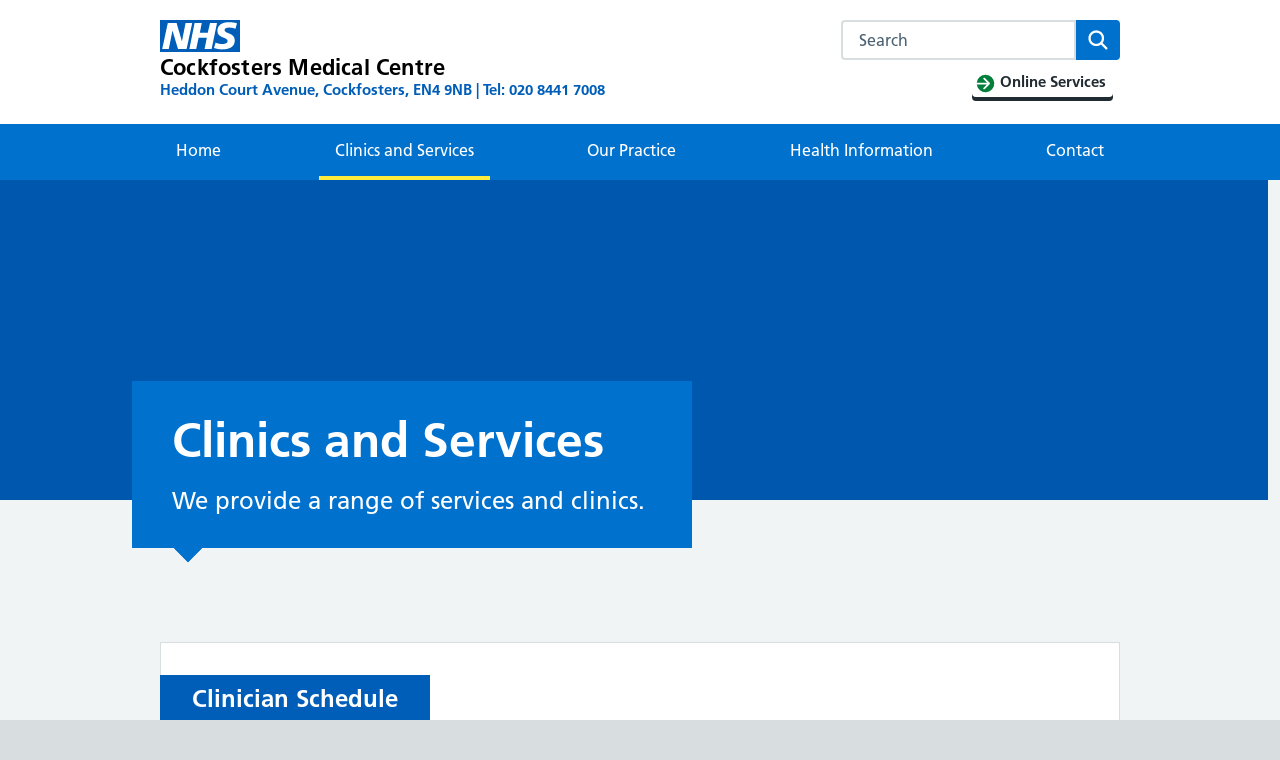

--- FILE ---
content_type: text/html; charset=UTF-8
request_url: https://www.cockfostersmedicalcentre.nhs.uk/clinics/
body_size: 22767
content:
<!DOCTYPE html>
<html lang="en-GB">
<head>

	<meta name="viewport" content="width=device-width, initial-scale=1">
	<meta charset="UTF-8">
	<meta name="theme" content="NHS-IATRO">
	<link rel="profile" href="https://gmpg.org/xfn/11">
	<title>Clinics and Services &#x2d; Cockfosters Medical Centre</title>
	<style>img:is([sizes="auto" i], [sizes^="auto," i]) { contain-intrinsic-size: 3000px 1500px }</style>
	<meta name="robots" content="max-snippet:-1,max-image-preview:standard,max-video-preview:-1" />
<link rel="canonical" href="https://www.cockfostersmedicalcentre.nhs.uk/clinics/" />
<meta name="description" content="We provide a range of services and clinics. No GP referral required. North Central London Maternity information, to help you make decision about your care." />
<meta property="og:type" content="website" />
<meta property="og:locale" content="en_GB" />
<meta property="og:site_name" content="Cockfosters Medical Centre" />
<meta property="og:title" content="Clinics and Services &#x2d; Cockfosters Medical Centre" />
<meta property="og:description" content="We provide a range of services and clinics. No GP referral required. North Central London Maternity information, to help you make decision about your care. For more information visit&#8230;" />
<meta property="og:url" content="https://www.cockfostersmedicalcentre.nhs.uk/clinics/" />
<meta property="og:image" content="https://www.cockfostersmedicalcentre.nhs.uk/uploads/sites/757/2020/08/apple-touch-icon-precomposed.png" />
<meta property="og:image:width" content="152" />
<meta property="og:image:height" content="152" />
<meta property="og:image:alt" content="apple-touch-icon-precomposed" />
<meta name="twitter:card" content="summary_large_image" />
<meta name="twitter:title" content="Clinics and Services &#x2d; Cockfosters Medical Centre" />
<meta name="twitter:description" content="We provide a range of services and clinics. No GP referral required. North Central London Maternity information, to help you make decision about your care. For more information visit&#8230;" />
<meta name="twitter:image" content="https://www.cockfostersmedicalcentre.nhs.uk/uploads/sites/757/2020/08/apple-touch-icon-precomposed.png" />
<meta name="twitter:image:alt" content="apple-touch-icon-precomposed" />
<script type="application/ld+json">{"@context":"https://schema.org","@graph":[{"@type":"WebSite","@id":"https://www.cockfostersmedicalcentre.nhs.uk/#/schema/WebSite","url":"https://www.cockfostersmedicalcentre.nhs.uk/","name":"Cockfosters Medical Centre","description":"Heddon Court Avenue, Cockfosters, EN4 9NB | Tel: 020 8441 7008","inLanguage":"en-GB","potentialAction":{"@type":"SearchAction","target":{"@type":"EntryPoint","urlTemplate":"https://www.cockfostersmedicalcentre.nhs.uk/search/{search_term_string}/"},"query-input":"required name=search_term_string"},"publisher":{"@type":"Organization","@id":"https://www.cockfostersmedicalcentre.nhs.uk/#/schema/Organization","name":"Cockfosters Medical Centre","url":"https://www.cockfostersmedicalcentre.nhs.uk/","logo":{"@type":"ImageObject","url":"https://www.cockfostersmedicalcentre.nhs.uk/uploads/sites/757/2020/08/apple-touch-icon-precomposed.png","contentUrl":"https://www.cockfostersmedicalcentre.nhs.uk/uploads/sites/757/2020/08/apple-touch-icon-precomposed.png","width":152,"height":152}}},{"@type":"WebPage","@id":"https://www.cockfostersmedicalcentre.nhs.uk/clinics/","url":"https://www.cockfostersmedicalcentre.nhs.uk/clinics/","name":"Clinics and Services &#x2d; Cockfosters Medical Centre","description":"We provide a range of services and clinics. No GP referral required. North Central London Maternity information, to help you make decision about your care.","inLanguage":"en-GB","isPartOf":{"@id":"https://www.cockfostersmedicalcentre.nhs.uk/#/schema/WebSite"},"breadcrumb":{"@type":"BreadcrumbList","@id":"https://www.cockfostersmedicalcentre.nhs.uk/#/schema/BreadcrumbList","itemListElement":[{"@type":"ListItem","position":1,"item":"https://www.cockfostersmedicalcentre.nhs.uk/","name":"Cockfosters Medical Centre"},{"@type":"ListItem","position":2,"name":"Clinics and Services"}]},"potentialAction":{"@type":"ReadAction","target":"https://www.cockfostersmedicalcentre.nhs.uk/clinics/"}}]}</script>
<link rel="alternate" type="application/rss+xml" title="Cockfosters Medical Centre &raquo; Feed" href="https://www.cockfostersmedicalcentre.nhs.uk/feed/" />
<link rel="alternate" type="application/rss+xml" title="Cockfosters Medical Centre &raquo; Comments Feed" href="https://www.cockfostersmedicalcentre.nhs.uk/comments/feed/" />
<link rel='stylesheet' id='wp-block-library-css' href='https://www.cockfostersmedicalcentre.nhs.uk/wp-includes/css/dist/block-library/style.min.css?ver=6.7.3' media='all' />
<style id='wp-block-library-theme-inline-css'>
.wp-block-audio :where(figcaption){color:#555;font-size:13px;text-align:center}.is-dark-theme .wp-block-audio :where(figcaption){color:#ffffffa6}.wp-block-audio{margin:0 0 1em}.wp-block-code{border:1px solid #ccc;border-radius:4px;font-family:Menlo,Consolas,monaco,monospace;padding:.8em 1em}.wp-block-embed :where(figcaption){color:#555;font-size:13px;text-align:center}.is-dark-theme .wp-block-embed :where(figcaption){color:#ffffffa6}.wp-block-embed{margin:0 0 1em}.blocks-gallery-caption{color:#555;font-size:13px;text-align:center}.is-dark-theme .blocks-gallery-caption{color:#ffffffa6}:root :where(.wp-block-image figcaption){color:#555;font-size:13px;text-align:center}.is-dark-theme :root :where(.wp-block-image figcaption){color:#ffffffa6}.wp-block-image{margin:0 0 1em}.wp-block-pullquote{border-bottom:4px solid;border-top:4px solid;color:currentColor;margin-bottom:1.75em}.wp-block-pullquote cite,.wp-block-pullquote footer,.wp-block-pullquote__citation{color:currentColor;font-size:.8125em;font-style:normal;text-transform:uppercase}.wp-block-quote{border-left:.25em solid;margin:0 0 1.75em;padding-left:1em}.wp-block-quote cite,.wp-block-quote footer{color:currentColor;font-size:.8125em;font-style:normal;position:relative}.wp-block-quote:where(.has-text-align-right){border-left:none;border-right:.25em solid;padding-left:0;padding-right:1em}.wp-block-quote:where(.has-text-align-center){border:none;padding-left:0}.wp-block-quote.is-large,.wp-block-quote.is-style-large,.wp-block-quote:where(.is-style-plain){border:none}.wp-block-search .wp-block-search__label{font-weight:700}.wp-block-search__button{border:1px solid #ccc;padding:.375em .625em}:where(.wp-block-group.has-background){padding:1.25em 2.375em}.wp-block-separator.has-css-opacity{opacity:.4}.wp-block-separator{border:none;border-bottom:2px solid;margin-left:auto;margin-right:auto}.wp-block-separator.has-alpha-channel-opacity{opacity:1}.wp-block-separator:not(.is-style-wide):not(.is-style-dots){width:100px}.wp-block-separator.has-background:not(.is-style-dots){border-bottom:none;height:1px}.wp-block-separator.has-background:not(.is-style-wide):not(.is-style-dots){height:2px}.wp-block-table{margin:0 0 1em}.wp-block-table td,.wp-block-table th{word-break:normal}.wp-block-table :where(figcaption){color:#555;font-size:13px;text-align:center}.is-dark-theme .wp-block-table :where(figcaption){color:#ffffffa6}.wp-block-video :where(figcaption){color:#555;font-size:13px;text-align:center}.is-dark-theme .wp-block-video :where(figcaption){color:#ffffffa6}.wp-block-video{margin:0 0 1em}:root :where(.wp-block-template-part.has-background){margin-bottom:0;margin-top:0;padding:1.25em 2.375em}
</style>
<style id='mdlr-dynamic-block-subpages-style-inline-css'>
#blog-page-main ol li a,#blog-page-main ul li a{text-decoration:none}#blog-page-main{padding-left:25px}

</style>
<style id='noptin-email-optin-style-inline-css'>
.wp-block-noptin-email-optin{align-items:center;box-sizing:border-box;display:flex;justify-content:center;min-height:280px;padding:20px;position:relative;text-align:center}.wp-block-noptin-email-optin *{box-sizing:border-box}.wp-block-noptin-email-optin form{width:100%}.wp-block-noptin-email-optin.is-style-noptin-flex .noptin-block-form-footer{align-items:center;display:flex;gap:10px;justify-content:center}.wp-block-noptin-email-optin.is-style-noptin-flex .noptin-block-form-footer .noptin_form_input_email{flex-grow:1;min-width:0}.wp-block-noptin-email-optin.is-style-noptin-flex .noptin-block-form-footer .noptin_form_submit{flex-shrink:1;margin-top:0}:where(.wp-block-noptin-email-optin:not(.is-style-noptin-unstyled)) input.noptin_form_input_email{background-clip:padding-box;background-color:#fff;border:1px solid #ced4da;border-radius:.25rem;box-shadow:none;color:#495057;font-size:1rem;font-weight:300;line-height:1.6;min-height:calc(1.6em + .9rem + 2px);padding:.45rem 1.2rem;transition:border-color .15s ease-in-out,box-shadow .15s ease-in-out}:where(.wp-block-noptin-email-optin:not(.is-style-noptin-unstyled)) input.noptin_form_input_email:focus{background-color:#fff;border-color:#73b1e9;color:#495057;outline:0}:where(.wp-block-noptin-email-optin:not(.is-style-noptin-unstyled)) .noptin_form_submit{background-clip:padding-box;background-color:#1e73be;border:1px solid transparent;border-radius:.25rem;box-shadow:none;color:#fff;font-size:1rem;font-weight:400;line-height:1.6;padding:.45rem 1.2rem;transition:color .15s ease-in-out,background-color .15s ease-in-out,border-color .15s ease-in-out,box-shadow .15s ease-in-out}:where(.wp-block-noptin-email-optin:not(.is-style-noptin-unstyled)) .noptin_form_submit:focus,:where(.wp-block-noptin-email-optin:not(.is-style-noptin-unstyled)) .noptin_form_submit:hover{box-shadow:0 .5rem 1rem rgba(0,0,0,.15)}.wp-block-noptin-email-optin:not(.is-style-noptin-unstyled) .noptin_form_title{font-size:23px;font-weight:700;line-height:1.4125;margin-bottom:10px;margin-top:16px;padding-top:4px}.wp-block-noptin-email-optin:not(.is-style-noptin-unstyled) .noptin_form_description{font-size:16px;line-height:1.3;margin-bottom:10px}.wp-block-noptin-email-optin:not(.is-style-noptin-unstyled) input.noptin_form_input_email{display:block;margin:0;width:100%}.wp-block-noptin-email-optin:not(.is-style-noptin-unstyled) input.noptin_form_input_email::-ms-expand{background-color:transparent;border:0}.wp-block-noptin-email-optin:not(.is-style-noptin-unstyled) .noptin_form_submit{display:block;flex:1 0 0;margin-top:10px;position:relative;text-align:center;text-transform:none;-webkit-user-select:none;-moz-user-select:none;user-select:none;vertical-align:middle;width:100%}.wp-block-noptin-email-optin:not(.is-style-noptin-unstyled) .noptin_form_submit:focus,.wp-block-noptin-email-optin:not(.is-style-noptin-unstyled) .noptin_form_submit:hover{outline:0!important}.noptin-block-form-header:empty{display:none}.noptin-submitting{opacity:.5;pointer-events:none;position:relative}.noptin-submitting:after{animation:noptin-spin 1s linear infinite;border:3px solid rgba(0,0,0,.3);border-radius:50%;border-top-color:#3498db;content:"";height:30px;left:50%;position:absolute;top:50%;transform:translate(-50%,-50%);width:30px}.noptin-submitting button[type=submit],.noptin-submitting input[type=submit]{cursor:not-allowed;opacity:.5}@keyframes noptin-spin{0%{transform:translate(-50%,-50%) rotate(0deg)}to{transform:translate(-50%,-50%) rotate(1turn)}}.noptin-alert{border:1px solid transparent;border-radius:.25rem;clear:both;font-size:.8em;margin-bottom:1rem;margin-top:1rem;padding:.75rem 1.25rem}.noptin-error{background-color:#f8d7da;border-color:#f5c6cb;color:#721c24}.noptin-success{background-color:#d4edda;border-color:#c3e6cb;color:#155724}

</style>
<link rel='stylesheet' id='noptin-form-css' href='https://www.cockfostersmedicalcentre.nhs.uk/content/plugins/newsletter-optin-box/build/Forms/assets/css/style-form.css?ver=dbbc855ce65528aa4015' media='all' />
<link rel='stylesheet' id='gutenberg-pdfjs-css' href='https://www.cockfostersmedicalcentre.nhs.uk/content/plugins/pdfjs-viewer-shortcode/blocks/dist/style.css?ver=2.2.2' media='all' />
<link rel='stylesheet' id='wp-components-css' href='https://www.cockfostersmedicalcentre.nhs.uk/wp-includes/css/dist/components/style.min.css?ver=6.7.3' media='all' />
<link rel='stylesheet' id='wp-preferences-css' href='https://www.cockfostersmedicalcentre.nhs.uk/wp-includes/css/dist/preferences/style.min.css?ver=6.7.3' media='all' />
<link rel='stylesheet' id='wp-block-editor-css' href='https://www.cockfostersmedicalcentre.nhs.uk/wp-includes/css/dist/block-editor/style.min.css?ver=6.7.3' media='all' />
<link rel='stylesheet' id='wp-reusable-blocks-css' href='https://www.cockfostersmedicalcentre.nhs.uk/wp-includes/css/dist/reusable-blocks/style.min.css?ver=6.7.3' media='all' />
<link rel='stylesheet' id='wp-patterns-css' href='https://www.cockfostersmedicalcentre.nhs.uk/wp-includes/css/dist/patterns/style.min.css?ver=6.7.3' media='all' />
<link rel='stylesheet' id='wp-editor-css' href='https://www.cockfostersmedicalcentre.nhs.uk/wp-includes/css/dist/editor/style.min.css?ver=6.7.3' media='all' />
<link rel='stylesheet' id='sticky_block-css-css' href='https://www.cockfostersmedicalcentre.nhs.uk/content/plugins/sticky-block/dist/blocks.style.build.css?ver=1.11.1' media='all' />
<link rel='stylesheet' id='ultimate_blocks-cgb-style-css-css' href='https://www.cockfostersmedicalcentre.nhs.uk/content/plugins/ultimate-blocks/dist/blocks.style.build.css?ver=3.2.9' media='all' />
<style id='classic-theme-styles-inline-css'>
/*! This file is auto-generated */
.wp-block-button__link{color:#fff;background-color:#32373c;border-radius:9999px;box-shadow:none;text-decoration:none;padding:calc(.667em + 2px) calc(1.333em + 2px);font-size:1.125em}.wp-block-file__button{background:#32373c;color:#fff;text-decoration:none}
</style>
<style id='global-styles-inline-css'>
:root{--wp--preset--aspect-ratio--square: 1;--wp--preset--aspect-ratio--4-3: 4/3;--wp--preset--aspect-ratio--3-4: 3/4;--wp--preset--aspect-ratio--3-2: 3/2;--wp--preset--aspect-ratio--2-3: 2/3;--wp--preset--aspect-ratio--16-9: 16/9;--wp--preset--aspect-ratio--9-16: 9/16;--wp--preset--color--black: #000000;--wp--preset--color--cyan-bluish-gray: #abb8c3;--wp--preset--color--white: #ffffff;--wp--preset--color--pale-pink: #f78da7;--wp--preset--color--vivid-red: #cf2e2e;--wp--preset--color--luminous-vivid-orange: #ff6900;--wp--preset--color--luminous-vivid-amber: #fcb900;--wp--preset--color--light-green-cyan: #7bdcb5;--wp--preset--color--vivid-green-cyan: #00d084;--wp--preset--color--pale-cyan-blue: #8ed1fc;--wp--preset--color--vivid-cyan-blue: #0693e3;--wp--preset--color--vivid-purple: #9b51e0;--wp--preset--color--nhs-blue: #005eb8;--wp--preset--color--nhs-dark-blue: #003087;--wp--preset--color--nhs-bright-blue: #0072ce;--wp--preset--color--nhs-light-blue: #41b6e6;--wp--preset--color--nhs-mid-grey: #768692;--wp--preset--color--nhs-light-grey: #e8edee;--wp--preset--color--nhs-purple: #330072;--wp--preset--color--nhs-pink: #ae2573;--wp--preset--color--nhs-light-purple: #704c9c;--wp--preset--color--nhs-light-green: #78be20;--wp--preset--color--nhs-dark-green: #006747;--wp--preset--color--nhs-aqua-green: #00a499;--wp--preset--color--nhs-black: #231f20;--wp--preset--color--emergency-red: #da291c;--wp--preset--color--nhs-yellow: #fae100;--wp--preset--color--nhs-warm-yellow: #ffb81c;--wp--preset--color--nhs-grey-dark: #425563;--wp--preset--gradient--vivid-cyan-blue-to-vivid-purple: linear-gradient(135deg,rgba(6,147,227,1) 0%,rgb(155,81,224) 100%);--wp--preset--gradient--light-green-cyan-to-vivid-green-cyan: linear-gradient(135deg,rgb(122,220,180) 0%,rgb(0,208,130) 100%);--wp--preset--gradient--luminous-vivid-amber-to-luminous-vivid-orange: linear-gradient(135deg,rgba(252,185,0,1) 0%,rgba(255,105,0,1) 100%);--wp--preset--gradient--luminous-vivid-orange-to-vivid-red: linear-gradient(135deg,rgba(255,105,0,1) 0%,rgb(207,46,46) 100%);--wp--preset--gradient--very-light-gray-to-cyan-bluish-gray: linear-gradient(135deg,rgb(238,238,238) 0%,rgb(169,184,195) 100%);--wp--preset--gradient--cool-to-warm-spectrum: linear-gradient(135deg,rgb(74,234,220) 0%,rgb(151,120,209) 20%,rgb(207,42,186) 40%,rgb(238,44,130) 60%,rgb(251,105,98) 80%,rgb(254,248,76) 100%);--wp--preset--gradient--blush-light-purple: linear-gradient(135deg,rgb(255,206,236) 0%,rgb(152,150,240) 100%);--wp--preset--gradient--blush-bordeaux: linear-gradient(135deg,rgb(254,205,165) 0%,rgb(254,45,45) 50%,rgb(107,0,62) 100%);--wp--preset--gradient--luminous-dusk: linear-gradient(135deg,rgb(255,203,112) 0%,rgb(199,81,192) 50%,rgb(65,88,208) 100%);--wp--preset--gradient--pale-ocean: linear-gradient(135deg,rgb(255,245,203) 0%,rgb(182,227,212) 50%,rgb(51,167,181) 100%);--wp--preset--gradient--electric-grass: linear-gradient(135deg,rgb(202,248,128) 0%,rgb(113,206,126) 100%);--wp--preset--gradient--midnight: linear-gradient(135deg,rgb(2,3,129) 0%,rgb(40,116,252) 100%);--wp--preset--font-size--small: 13px;--wp--preset--font-size--medium: 20px;--wp--preset--font-size--large: 36px;--wp--preset--font-size--x-large: 42px;--wp--preset--spacing--20: 0.44rem;--wp--preset--spacing--30: 0.67rem;--wp--preset--spacing--40: 1rem;--wp--preset--spacing--50: 1.5rem;--wp--preset--spacing--60: 2.25rem;--wp--preset--spacing--70: 3.38rem;--wp--preset--spacing--80: 5.06rem;--wp--preset--shadow--natural: 6px 6px 9px rgba(0, 0, 0, 0.2);--wp--preset--shadow--deep: 12px 12px 50px rgba(0, 0, 0, 0.4);--wp--preset--shadow--sharp: 6px 6px 0px rgba(0, 0, 0, 0.2);--wp--preset--shadow--outlined: 6px 6px 0px -3px rgba(255, 255, 255, 1), 6px 6px rgba(0, 0, 0, 1);--wp--preset--shadow--crisp: 6px 6px 0px rgba(0, 0, 0, 1);}:where(.is-layout-flex){gap: 0.5em;}:where(.is-layout-grid){gap: 0.5em;}body .is-layout-flex{display: flex;}.is-layout-flex{flex-wrap: wrap;align-items: center;}.is-layout-flex > :is(*, div){margin: 0;}body .is-layout-grid{display: grid;}.is-layout-grid > :is(*, div){margin: 0;}:where(.wp-block-columns.is-layout-flex){gap: 2em;}:where(.wp-block-columns.is-layout-grid){gap: 2em;}:where(.wp-block-post-template.is-layout-flex){gap: 1.25em;}:where(.wp-block-post-template.is-layout-grid){gap: 1.25em;}.has-black-color{color: var(--wp--preset--color--black) !important;}.has-cyan-bluish-gray-color{color: var(--wp--preset--color--cyan-bluish-gray) !important;}.has-white-color{color: var(--wp--preset--color--white) !important;}.has-pale-pink-color{color: var(--wp--preset--color--pale-pink) !important;}.has-vivid-red-color{color: var(--wp--preset--color--vivid-red) !important;}.has-luminous-vivid-orange-color{color: var(--wp--preset--color--luminous-vivid-orange) !important;}.has-luminous-vivid-amber-color{color: var(--wp--preset--color--luminous-vivid-amber) !important;}.has-light-green-cyan-color{color: var(--wp--preset--color--light-green-cyan) !important;}.has-vivid-green-cyan-color{color: var(--wp--preset--color--vivid-green-cyan) !important;}.has-pale-cyan-blue-color{color: var(--wp--preset--color--pale-cyan-blue) !important;}.has-vivid-cyan-blue-color{color: var(--wp--preset--color--vivid-cyan-blue) !important;}.has-vivid-purple-color{color: var(--wp--preset--color--vivid-purple) !important;}.has-black-background-color{background-color: var(--wp--preset--color--black) !important;}.has-cyan-bluish-gray-background-color{background-color: var(--wp--preset--color--cyan-bluish-gray) !important;}.has-white-background-color{background-color: var(--wp--preset--color--white) !important;}.has-pale-pink-background-color{background-color: var(--wp--preset--color--pale-pink) !important;}.has-vivid-red-background-color{background-color: var(--wp--preset--color--vivid-red) !important;}.has-luminous-vivid-orange-background-color{background-color: var(--wp--preset--color--luminous-vivid-orange) !important;}.has-luminous-vivid-amber-background-color{background-color: var(--wp--preset--color--luminous-vivid-amber) !important;}.has-light-green-cyan-background-color{background-color: var(--wp--preset--color--light-green-cyan) !important;}.has-vivid-green-cyan-background-color{background-color: var(--wp--preset--color--vivid-green-cyan) !important;}.has-pale-cyan-blue-background-color{background-color: var(--wp--preset--color--pale-cyan-blue) !important;}.has-vivid-cyan-blue-background-color{background-color: var(--wp--preset--color--vivid-cyan-blue) !important;}.has-vivid-purple-background-color{background-color: var(--wp--preset--color--vivid-purple) !important;}.has-black-border-color{border-color: var(--wp--preset--color--black) !important;}.has-cyan-bluish-gray-border-color{border-color: var(--wp--preset--color--cyan-bluish-gray) !important;}.has-white-border-color{border-color: var(--wp--preset--color--white) !important;}.has-pale-pink-border-color{border-color: var(--wp--preset--color--pale-pink) !important;}.has-vivid-red-border-color{border-color: var(--wp--preset--color--vivid-red) !important;}.has-luminous-vivid-orange-border-color{border-color: var(--wp--preset--color--luminous-vivid-orange) !important;}.has-luminous-vivid-amber-border-color{border-color: var(--wp--preset--color--luminous-vivid-amber) !important;}.has-light-green-cyan-border-color{border-color: var(--wp--preset--color--light-green-cyan) !important;}.has-vivid-green-cyan-border-color{border-color: var(--wp--preset--color--vivid-green-cyan) !important;}.has-pale-cyan-blue-border-color{border-color: var(--wp--preset--color--pale-cyan-blue) !important;}.has-vivid-cyan-blue-border-color{border-color: var(--wp--preset--color--vivid-cyan-blue) !important;}.has-vivid-purple-border-color{border-color: var(--wp--preset--color--vivid-purple) !important;}.has-vivid-cyan-blue-to-vivid-purple-gradient-background{background: var(--wp--preset--gradient--vivid-cyan-blue-to-vivid-purple) !important;}.has-light-green-cyan-to-vivid-green-cyan-gradient-background{background: var(--wp--preset--gradient--light-green-cyan-to-vivid-green-cyan) !important;}.has-luminous-vivid-amber-to-luminous-vivid-orange-gradient-background{background: var(--wp--preset--gradient--luminous-vivid-amber-to-luminous-vivid-orange) !important;}.has-luminous-vivid-orange-to-vivid-red-gradient-background{background: var(--wp--preset--gradient--luminous-vivid-orange-to-vivid-red) !important;}.has-very-light-gray-to-cyan-bluish-gray-gradient-background{background: var(--wp--preset--gradient--very-light-gray-to-cyan-bluish-gray) !important;}.has-cool-to-warm-spectrum-gradient-background{background: var(--wp--preset--gradient--cool-to-warm-spectrum) !important;}.has-blush-light-purple-gradient-background{background: var(--wp--preset--gradient--blush-light-purple) !important;}.has-blush-bordeaux-gradient-background{background: var(--wp--preset--gradient--blush-bordeaux) !important;}.has-luminous-dusk-gradient-background{background: var(--wp--preset--gradient--luminous-dusk) !important;}.has-pale-ocean-gradient-background{background: var(--wp--preset--gradient--pale-ocean) !important;}.has-electric-grass-gradient-background{background: var(--wp--preset--gradient--electric-grass) !important;}.has-midnight-gradient-background{background: var(--wp--preset--gradient--midnight) !important;}.has-small-font-size{font-size: var(--wp--preset--font-size--small) !important;}.has-medium-font-size{font-size: var(--wp--preset--font-size--medium) !important;}.has-large-font-size{font-size: var(--wp--preset--font-size--large) !important;}.has-x-large-font-size{font-size: var(--wp--preset--font-size--x-large) !important;}
:where(.wp-block-post-template.is-layout-flex){gap: 1.25em;}:where(.wp-block-post-template.is-layout-grid){gap: 1.25em;}
:where(.wp-block-columns.is-layout-flex){gap: 2em;}:where(.wp-block-columns.is-layout-grid){gap: 2em;}
:root :where(.wp-block-pullquote){font-size: 1.5em;line-height: 1.6;}
</style>
<link rel='stylesheet' id='ub-extension-style-css-css' href='https://www.cockfostersmedicalcentre.nhs.uk/content/plugins/ultimate-blocks/src/extensions/style.css?ver=6.7.3' media='all' />
<link rel='stylesheet' id='wpemfb-lightbox-css' href='https://www.cockfostersmedicalcentre.nhs.uk/content/plugins/wp-embed-facebook/templates/lightbox/css/lightbox.css?ver=3.1.2' media='all' />
<link rel='stylesheet' id='parent-style-css' href='https://www.cockfostersmedicalcentre.nhs.uk/content/themes/nightingale-2-0-master/style.css?ver=6.7.3' media='all' />
<link rel='stylesheet' id='child-style-css' href='https://www.cockfostersmedicalcentre.nhs.uk/content/themes/gp-practice/style.css?ver=6.7.3' media='all' />
<link rel='stylesheet' id='nightingale-style-css' href='https://www.cockfostersmedicalcentre.nhs.uk/content/themes/nightingale-2-0-master/style.min.css?ver=20210721' media='all' />
<link rel='stylesheet' id='nightingale-page-colours-css' href='https://www.cockfostersmedicalcentre.nhs.uk/content/themes/nightingale-2-0-master/page-colours.min.css?ver=20210721' media='all' />
<link rel='stylesheet' id='subscribe-by-email-widget-css-css' href='https://www.cockfostersmedicalcentre.nhs.uk/content/plugins/subscribe-by-email-master/assets/css/widget/widget.css?ver=20130522' media='all' />
<link rel='stylesheet' id='sbe-form-css-css' href='https://www.cockfostersmedicalcentre.nhs.uk/content/plugins/subscribe-by-email-master/assets//css/shortcode.css?ver=20140212' media='all' />
<script src="https://www.cockfostersmedicalcentre.nhs.uk/wp-includes/js/jquery/jquery.min.js?ver=3.7.1" id="jquery-core-js"></script>
<script src="https://www.cockfostersmedicalcentre.nhs.uk/wp-includes/js/jquery/jquery-migrate.min.js?ver=3.4.1" id="jquery-migrate-js"></script>
<script src="https://www.cockfostersmedicalcentre.nhs.uk/content/plugins/wp-embed-facebook/templates/lightbox/js/lightbox.min.js?ver=3.1.2" id="wpemfb-lightbox-js"></script>
<script id="wpemfb-fbjs-js-extra">
var WEF = {"local":"en_GB","version":"v6.0","fb_id":"","comments_nonce":"9bd691139b"};
</script>
<script src="https://www.cockfostersmedicalcentre.nhs.uk/content/plugins/wp-embed-facebook/inc/js/fb.min.js?ver=3.1.2" id="wpemfb-fbjs-js"></script>
<script id="sbe-widget-js-js-extra">
var sbe_widget_captions = {"ajaxurl":"https:\/\/www.cockfostersmedicalcentre.nhs.uk\/wp-admin\/admin-ajax.php","nonce":"a8b1efb0b2"};
</script>
<script src="https://www.cockfostersmedicalcentre.nhs.uk/content/plugins/subscribe-by-email-master/assets/js/widget.js?ver=6.7.3" id="sbe-widget-js-js"></script>
<link rel="https://api.w.org/" href="https://www.cockfostersmedicalcentre.nhs.uk/wp-json/" /><link rel="alternate" title="JSON" type="application/json" href="https://www.cockfostersmedicalcentre.nhs.uk/wp-json/wp/v2/pages/99" /><link rel="EditURI" type="application/rsd+xml" title="RSD" href="https://www.cockfostersmedicalcentre.nhs.uk/xmlrpc.php?rsd" />
<link rel="alternate" title="oEmbed (JSON)" type="application/json+oembed" href="https://www.cockfostersmedicalcentre.nhs.uk/wp-json/oembed/1.0/embed?url=https%3A%2F%2Fwww.cockfostersmedicalcentre.nhs.uk%2Fclinics%2F" />
<link rel="alternate" title="oEmbed (XML)" type="text/xml+oembed" href="https://www.cockfostersmedicalcentre.nhs.uk/wp-json/oembed/1.0/embed?url=https%3A%2F%2Fwww.cockfostersmedicalcentre.nhs.uk%2Fclinics%2F&#038;format=xml" />
<!-- Stream WordPress user activity plugin v4.0.2 -->
<script>document.documentElement.className += " js";</script>
<link href="https://use.fontawesome.com/releases/v5.15.0/css/all.css" rel="stylesheet">


<link rel="dns-prefetch" href="//stats.practice365.co.uk" /><link rel="icon" href="https://www.cockfostersmedicalcentre.nhs.uk/uploads/sites/757/2020/08/apple-touch-icon-precomposed-150x150.png" sizes="32x32" />
<link rel="icon" href="https://www.cockfostersmedicalcentre.nhs.uk/uploads/sites/757/2020/08/apple-touch-icon-precomposed.png" sizes="192x192" />
<link rel="apple-touch-icon" href="https://www.cockfostersmedicalcentre.nhs.uk/uploads/sites/757/2020/08/apple-touch-icon-precomposed.png" />
<meta name="msapplication-TileImage" content="https://www.cockfostersmedicalcentre.nhs.uk/uploads/sites/757/2020/08/apple-touch-icon-precomposed.png" />
<script type="text/javascript">
    jQuery(document).ready(function(){
        jQuery(document).on('gform_confirmation_loaded', function(event, formId){
            _paq.push(['trackEvent', 'Cockfosters Medical Centre', 'Form', 'Clinics and Services']);
        });
    })
</script>
<script>
jQuery(document).ready(function($){
$(document).on( 'frmFormComplete', function( event, form, response ) {
  _paq.push(['trackEvent', 'Cockfosters Medical Centre', 'Legacy Form', 'Clinics and Services']);
});
});</script>
</head>
<body class="page-template page-template-full-width-page page-template-full-width-page-php page page-id-99 wp-embed-responsive js-enabled noptin page-header-default page-colour--bright-blue">

<a class="skip-link screen-reader-text" href="#content">Skip to content</a>
<header class="nhsuk-header nhsuk-header--organisation nhsuk-header--white">


<div class="nhsuk-width-container nhsuk-header__container">
	
		<div class="nhsuk-header__logo">
			<a href="https://www.cockfostersmedicalcentre.nhs.uk" class="nhsuk-header__link" aria-label="Cockfosters Medical Centre homepage">
				<span class="nhsuk-header__link">
					<svg class="nhsuk-logo" xmlns:xlink="http://www.w3.org/2000/svg" role="img" aria-labelledby="headerNHSlogo" focusable="false" viewBox="0 0 40 16">
	<title id="headerNHSlogo">NHS Logo</title>
	<path
		fill="#005eb8"			d="M0 0h40v16H0z"></path>
	<path
		fill="#fff"			d="M3.9 1.5h4.4l2.6 9h.1l1.8-9h3.3l-2.8 13H9l-2.7-9h-.1l-1.8 9H1.1M17.3 1.5h3.6l-1 4.9h4L25 1.5h3.5l-2.7 13h-3.5l1.1-5.6h-4.1l-1.2 5.6h-3.4M37.7 4.4c-.7-.3-1.6-.6-2.9-.6-1.4 0-2.5.2-2.5 1.3 0 1.8 5.1 1.2 5.1 5.1 0 3.6-3.3 4.5-6.4 4.5-1.3 0-2.9-.3-4-.7l.8-2.7c.7.4 2.1.7 3.2.7s2.8-.2 2.8-1.5c0-2.1-5.1-1.3-5.1-5 0-3.4 2.9-4.4 5.8-4.4 1.6 0 3.1.2 4 .6"></path>
</svg>
					<span class="nhsuk-organisation-name">Cockfosters Medical Centre</span>
					<span class="nhsuk-organisation-descriptor">Heddon Court Avenue, Cockfosters, EN4 9NB | Tel: 020 8441 7008</span>
				</span>
			</a>
		</div>
			<div class="nhsuk-header__content" id="content-header">

				<div class="nhsuk-header__menu ">
			<button class="nhsuk-header__menu-toggle" id="toggle-menu" aria-controls="header-navigation"
					aria-label="Open menu">Menu
			</button>
		</div>

					<div class="nhsuk-header__search">
				<button class="nhsuk-header__search-toggle" id=toggle-search aria-controls="search" aria-label="Open search" aria-expanded="false">
	<svg class="nhsuk-icon nhsuk-icon__search" xmlns="http://www.w3.org/2000/svg" viewBox="0 0 24 24" aria-hidden="true" focusable="false">
		<path d="M19.71 18.29l-4.11-4.1a7 7 0 1 0-1.41 1.41l4.1 4.11a1 1 0 0 0 1.42 0 1 1 0 0 0 0-1.42zM5 10a5 5 0 1 1 5 5 5 5 0 0 1-5-5z"></path>
	</svg>
	<span class="nhsuk-u-visually-hidden">Search</span>
</button>
<div class="nhsuk-header__search-wrap" id=wrap-search>
	<form class="nhsuk-header__search-form" id=search action="https://www.cockfostersmedicalcentre.nhs.uk" method="get" role="search">
		<label class="nhsuk-u-visually-hidden" for="search-field">Search this website</label>
		<div class="autocomplete-container" id=autocomplete-container></div>
		<input class="nhsuk-search__input" id="search-field" name="s" type="search" placeholder="Search" autocomplete="off">
		<button class="nhsuk-search__submit" type="submit">
			<svg class="nhsuk-icon nhsuk-icon__search" xmlns="http://www.w3.org/2000/svg" viewBox="0 0 24 24" aria-hidden="true" focusable="false">
				<path d="M19.71 18.29l-4.11-4.1a7 7 0 1 0-1.41 1.41l4.1 4.11a1 1 0 0 0 1.42 0 1 1 0 0 0 0-1.42zM5 10a5 5 0 1 1 5 5 5 5 0 0 1-5-5z"></path>
			</svg>
			<span class="nhsuk-u-visually-hidden">Search</span>
		</button>
		<button class="nhsuk-search__close" id=close-search>
			<svg class="nhsuk-icon nhsuk-icon__close" xmlns="http://www.w3.org/2000/svg" viewBox="0 0 24 24" aria-hidden="true" focusable="false">
				<path d="M13.41 12l5.3-5.29a1 1 0 1 0-1.42-1.42L12 10.59l-5.29-5.3a1 1 0 0 0-1.42 1.42l5.3 5.29-5.3 5.29a1 1 0 0 0 0 1.42 1 1 0 0 0 1.42 0l5.29-5.3 5.29 5.3a1 1 0 0 0 1.42 0 1 1 0 0 0 0-1.42z"></path>
			</svg>
			<span class="nhsuk-u-visually-hidden">Close Search</span>
		</button>
	</form>
</div>
								<div id="p365-onlineservices">
							<a href="https://www.cockfostersmedicalcentre.nhs.uk/online-services">
			<button style="height:30px; margin:7px; line-height:20px; float:right;" class="nhsuk-button nhsuk-button--reverse" type="submit">
				<p style="margin:-15px; font-size: 19;">
				<small>
					<svg style="width: 21px; height: 21px;   vertical-align: middle;" class="nhsuk-icon nhsuk-icon__arrow-right-circle" xmlns="http://www.w3.org/2000/svg" viewBox="0 0 24 24" aria-hidden="true">
      						<path d="M0 0h24v24H0z" fill="none"></path>
      						<path d="M12 2a10 10 0 0 0-9.95 9h11.64L9.74 7.05a1 1 0 0 1 1.41-1.41l5.66 5.65a1 1 0 0 1 0 1.42l-5.66 5.65a1 1 0 0 1-1.41 0 1 1 0 0 1 0-1.41L13.69 13H2.05A10 10 0 1 0 12 2z"></path>
   					 </svg>
   				 Online Services&nbsp;</small>
				</p>
				</button>
				</a>
					

		</div>
			</div>
				</div>

</div>
<nav class="nhsuk-header__navigation" id="header-navigation" role="navigation" aria-label="Primary navigation" aria-labelledby="label-navigation">
	<div class="nhsuk-width-container">
		<p class="nhsuk-header__navigation-title"><span id="label-navigation">Menu</span>
			<button class="nhsuk-header__navigation-close" id="close-menu">
				<svg class="nhsuk-icon nhsuk-icon__close" xmlns="http://www.w3.org/2000/svg" viewBox="0 0 24 24" aria-hidden="true" focusable="false">
					<path d="M13.41 12l5.3-5.29a1 1 0 1 0-1.42-1.42L12 10.59l-5.29-5.3a1 1 0 0 0-1.42 1.42l5.3 5.29-5.3 5.29a1 1 0 0 0 0 1.42 1 1 0 0 0 1.42 0l5.29-5.3 5.29 5.3a1 1 0 0 0 1.42 0 1 1 0 0 0 0-1.42z"></path>
				</svg>
				<span class="nhsuk-u-visually-hidden">Close Menu</span>
			</button>
		</p>
		<ul id="menu-menu-top-menu" class="nhsuk-header__navigation-list"><li id="menu-item-185" class="menu-item menu-item-type-post_type menu-item-object-page menu-item-home menu-item-185 nhsuk-header__navigation-item"><a href="https://www.cockfostersmedicalcentre.nhs.uk/" class="nhsuk-header__navigation-link">Home<svg class="nhsuk-icon nhsuk-icon__chevron-right" xmlns="http://www.w3.org/2000/svg" viewBox="0 0 24 24" aria-hidden="true">
		  <path d="M15.5 12a1 1 0 0 1-.29.71l-5 5a1 1 0 0 1-1.42-1.42l4.3-4.29-4.3-4.29a1 1 0 0 1 1.42-1.42l5 5a1 1 0 0 1 .29.71z"></path>
		</svg></a></li>
<li id="menu-item-100" class="menu-item menu-item-type-post_type menu-item-object-page current-menu-item page_item page-item-99 current_page_item menu-item-100 nhsuk-header__navigation-item"><a href="https://www.cockfostersmedicalcentre.nhs.uk/clinics/" aria-current="page" class="nhsuk-header__navigation-link">Clinics and Services<svg class="nhsuk-icon nhsuk-icon__chevron-right" xmlns="http://www.w3.org/2000/svg" viewBox="0 0 24 24" aria-hidden="true">
		  <path d="M15.5 12a1 1 0 0 1-.29.71l-5 5a1 1 0 0 1-1.42-1.42l4.3-4.29-4.3-4.29a1 1 0 0 1 1.42-1.42l5 5a1 1 0 0 1 .29.71z"></path>
		</svg></a></li>
<li id="menu-item-64" class="menu-item menu-item-type-post_type menu-item-object-page menu-item-64 nhsuk-header__navigation-item"><a href="https://www.cockfostersmedicalcentre.nhs.uk/practice-information/" class="nhsuk-header__navigation-link">Our Practice<svg class="nhsuk-icon nhsuk-icon__chevron-right" xmlns="http://www.w3.org/2000/svg" viewBox="0 0 24 24" aria-hidden="true">
		  <path d="M15.5 12a1 1 0 0 1-.29.71l-5 5a1 1 0 0 1-1.42-1.42l4.3-4.29-4.3-4.29a1 1 0 0 1 1.42-1.42l5 5a1 1 0 0 1 .29.71z"></path>
		</svg></a></li>
<li id="menu-item-61" class="menu-item menu-item-type-post_type menu-item-object-page menu-item-61 nhsuk-header__navigation-item"><a href="https://www.cockfostersmedicalcentre.nhs.uk/health-information/" class="nhsuk-header__navigation-link">Health Information<svg class="nhsuk-icon nhsuk-icon__chevron-right" xmlns="http://www.w3.org/2000/svg" viewBox="0 0 24 24" aria-hidden="true">
		  <path d="M15.5 12a1 1 0 0 1-.29.71l-5 5a1 1 0 0 1-1.42-1.42l4.3-4.29-4.3-4.29a1 1 0 0 1 1.42-1.42l5 5a1 1 0 0 1 .29.71z"></path>
		</svg></a></li>
<li id="menu-item-53" class="menu-item menu-item-type-post_type menu-item-object-page menu-item-53 nhsuk-header__navigation-item"><a href="https://www.cockfostersmedicalcentre.nhs.uk/contact/" class="nhsuk-header__navigation-link">Contact<svg class="nhsuk-icon nhsuk-icon__chevron-right" xmlns="http://www.w3.org/2000/svg" viewBox="0 0 24 24" aria-hidden="true">
		  <path d="M15.5 12a1 1 0 0 1-.29.71l-5 5a1 1 0 0 1-1.42-1.42l4.3-4.29-4.3-4.29a1 1 0 0 1 1.42-1.42l5 5a1 1 0 0 1 .29.71z"></path>
		</svg></a></li>
</ul>	</div>
</nav>
</header>
<nav class="nhsuk-breadcrumb" aria-label="Breadcrumb"><div class="nhsuk-width-container"><ol class="nhsuk-breadcrumb__list"><li class="nhsuk-breadcrumb__item"><a href="https://www.cockfostersmedicalcentre.nhs.uk">Home</a></li><li class="nhsuk-breadcrumb__item current">Clinics and Services</li></ol> <p class="nhsuk-breadcrumb__back"><a class="nhsuk-breadcrumb__backlink" href="https://www.cockfostersmedicalcentre.nhs.uk"><span class="nhsuk-u-visually-hidden"> Back to  &nbsp;</span> Home</a></p></div></nav>










<div id="content" class="nhsuk-width-container-full">
	<main class="nhsuk-main-wrapper nhsuk-main-wrapper--no-padding page-style--inherit-site-wide-colour-settings" id="maincontent">
		<div id="contentinner" class="nhsuk-width-container">
		
<div id="primary" class=" nhsuk-grid-row nhsuk-width-restrict">
	<div class="nhsuk-grid-column-full full-width">

		
<article id="post-99" class="post-99 page type-page status-publish hentry">
	<header class="entry-header">
		<h1 class="entry-title">Clinics and Services</h1>	</header><!-- .entry-header -->

	
	<div class="entry-content">
		<div id="fb-root"></div>

<section class="wp-block-nhsblocks-heroblock nhsuk-hero nhsuk-hero--image nhsuk-hero--image-description" style="background-image:url(https://practice365.co.uk/gptemplate/wp-content/uploads/sites/7/2019/12/sharon-mccutcheon-yFl5YwfgwKU-unsplash-scaled-e1576744431608.jpg);background-size:cover;background-position:center;background-color:#005eb8"><div class="nhsuk-hero__overlay"><div class="nhsuk-width-container"><div class="nhsuk-grid-row"><div class="nhsuk-grid-column-two-thirds">
<div class="wp-block-nhsblocks-heroinner nhsuk-hero-content"><h1 class="nhsuk-u-margin-bottom-3" style="color:#ffffff">Clinics and Services</h1><p class="nhsuk-body-l nhsuk-u-margin-bottom-0" style="color:#ffffff">We provide a range of services and clinics.</p><span class="nhsuk-hero__arrow" aria-hidden="true"></span></div>
</div></div></div></div></section>



<div class="wp-block-nhsblocks-panel1 is-style-panel-with-label nhsuk-card"><div class="nhsuk-card__content"><h2>Clinician Schedule</h2><div class="nhsuk-card__description">




<figure class="wp-block-table is-style-stripes"><table><tbody><tr><td><strong>Clinician</strong></td><td class="has-text-align-center" data-align="center"><strong>Role</strong></td><td class="has-text-align-center" data-align="center"></td><td class="has-text-align-center" data-align="center"></td><td class="has-text-align-center" data-align="center"><strong>Mon</strong></td><td class="has-text-align-center" data-align="center"><strong>Tue</strong></td><td class="has-text-align-center" data-align="center"><strong>Wed</strong></td><td class="has-text-align-center" data-align="center"><strong>Thu</strong></td><td class="has-text-align-center" data-align="center"><strong>Fri</strong></td></tr><tr><td rowspan="2"><strong>Dr J Mymin</strong></td><td class="has-text-align-center" data-align="center" rowspan="2">GP Partner</td><td class="has-text-align-center" data-align="center" rowspan="2">M</td><td class="has-text-align-center" data-align="center">am</td><td class="has-text-align-center" data-align="center">X</td><td class="has-text-align-center" data-align="center">X</td><td class="has-text-align-center" data-align="center">X</td><td class="has-text-align-center" data-align="center">X</td><td class="has-text-align-center" data-align="center"></td></tr><tr><td>pm</td><td class="has-text-align-center" data-align="center">&nbsp;</td><td class="has-text-align-center" data-align="center">&nbsp;</td><td class="has-text-align-center" data-align="center">&nbsp;</td><td class="has-text-align-center" data-align="center">&nbsp;</td><td class="has-text-align-center" data-align="center">&nbsp;</td></tr><tr><td rowspan="2"><strong>Dr J Snowden</strong></td><td class="has-text-align-center" data-align="center" rowspan="2">GP Partner</td><td class="has-text-align-center" data-align="center" rowspan="2">M</td><td class="has-text-align-center" data-align="center">am</td><td class="has-text-align-center" data-align="center">X</td><td class="has-text-align-center" data-align="center">&nbsp;</td><td class="has-text-align-center" data-align="center">&nbsp;</td><td class="has-text-align-center" data-align="center">X</td><td class="has-text-align-center" data-align="center">&nbsp;</td></tr><tr><td>pm</td><td class="has-text-align-center" data-align="center">X</td><td class="has-text-align-center" data-align="center">&nbsp;</td><td class="has-text-align-center" data-align="center">&nbsp;</td><td class="has-text-align-center" data-align="center">X</td><td class="has-text-align-center" data-align="center">&nbsp;</td></tr><tr><td rowspan="2"><strong>Dr I Snowden</strong></td><td class="has-text-align-center" data-align="center" rowspan="2">GP Partner</td><td class="has-text-align-center" data-align="center" rowspan="2">F</td><td class="has-text-align-center" data-align="center">am</td><td class="has-text-align-center" data-align="center">&nbsp;</td><td class="has-text-align-center" data-align="center">X</td><td class="has-text-align-center" data-align="center">&nbsp;</td><td class="has-text-align-center" data-align="center">&nbsp;</td><td class="has-text-align-center" data-align="center">X</td></tr><tr><td>pm</td><td class="has-text-align-center" data-align="center">&nbsp;</td><td class="has-text-align-center" data-align="center">X</td><td class="has-text-align-center" data-align="center">&nbsp;</td><td class="has-text-align-center" data-align="center">&nbsp;</td><td class="has-text-align-center" data-align="center">X</td></tr><tr><td rowspan="2"><strong>Dr G Grover</strong></td><td class="has-text-align-center" data-align="center" rowspan="2">Salaried GP</td><td class="has-text-align-center" data-align="center" rowspan="2">F</td><td class="has-text-align-center" data-align="center">am</td><td class="has-text-align-center" data-align="center">X</td><td class="has-text-align-center" data-align="center">X</td><td class="has-text-align-center" data-align="center">&nbsp;</td><td class="has-text-align-center" data-align="center">&nbsp;</td><td class="has-text-align-center" data-align="center">X</td></tr><tr><td>pm</td><td class="has-text-align-center" data-align="center">X</td><td class="has-text-align-center" data-align="center">X</td><td class="has-text-align-center" data-align="center">&nbsp;</td><td class="has-text-align-center" data-align="center">&nbsp;</td><td class="has-text-align-center" data-align="center">X</td></tr><tr><td rowspan="2"><strong>Dr A Shah</strong></td><td class="has-text-align-center" data-align="center" rowspan="2">Salaried GP</td><td class="has-text-align-center" data-align="center" rowspan="2">F</td><td class="has-text-align-center" data-align="center">am</td><td class="has-text-align-center" data-align="center">&nbsp;</td><td class="has-text-align-center" data-align="center">&nbsp;</td><td class="has-text-align-center" data-align="center">X</td><td class="has-text-align-center" data-align="center">X</td><td class="has-text-align-center" data-align="center">&nbsp;</td></tr><tr><td>pm</td><td class="has-text-align-center" data-align="center">&nbsp;</td><td class="has-text-align-center" data-align="center">&nbsp;</td><td class="has-text-align-center" data-align="center">&nbsp;</td><td class="has-text-align-center" data-align="center">X</td><td class="has-text-align-center" data-align="center">&nbsp;</td></tr><tr><td rowspan="2"><strong>Dr C Slade</strong></td><td class="has-text-align-center" data-align="center" rowspan="2">Salaried GP</td><td class="has-text-align-center" data-align="center" rowspan="2">M</td><td class="has-text-align-center" data-align="center">am</td><td class="has-text-align-center" data-align="center">&nbsp;</td><td class="has-text-align-center" data-align="center">&nbsp;</td><td class="has-text-align-center" data-align="center">X</td><td class="has-text-align-center" data-align="center">&nbsp;</td><td class="has-text-align-center" data-align="center">X</td></tr><tr><td>pm</td><td class="has-text-align-center" data-align="center">&nbsp;</td><td class="has-text-align-center" data-align="center">X</td><td class="has-text-align-center" data-align="center">X</td><td class="has-text-align-center" data-align="center">X</td><td class="has-text-align-center" data-align="center">X</td></tr><tr><td rowspan="2"><strong>Napolina Acheampong</strong></td><td class="has-text-align-center" data-align="center" rowspan="2">Practice Nurse</td><td class="has-text-align-center" data-align="center" rowspan="2">F</td><td class="has-text-align-center" data-align="center">am</td><td class="has-text-align-center" data-align="center">X</td><td class="has-text-align-center" data-align="center">X</td><td class="has-text-align-center" data-align="center">&nbsp;</td><td class="has-text-align-center" data-align="center">X</td><td class="has-text-align-center" data-align="center">&nbsp;</td></tr><tr><td>pm</td><td class="has-text-align-center" data-align="center">X</td><td class="has-text-align-center" data-align="center">X</td><td class="has-text-align-center" data-align="center">&nbsp;</td><td class="has-text-align-center" data-align="center">X</td><td class="has-text-align-center" data-align="center">&nbsp;</td></tr><tr><td rowspan="2"><strong><strong><strong>Bhumika Dave</strong></strong></strong></td><td class="has-text-align-center" data-align="center" rowspan="2">Senior Clinical Pharmacist</td><td class="has-text-align-center" data-align="center" rowspan="2">F</td><td class="has-text-align-center" data-align="center">am</td><td class="has-text-align-center" data-align="center">&nbsp;X</td><td class="has-text-align-center" data-align="center">X</td><td class="has-text-align-center" data-align="center">X</td><td class="has-text-align-center" data-align="center">X</td><td class="has-text-align-center" data-align="center"></td></tr><tr><td>pm</td><td class="has-text-align-center" data-align="center">&nbsp;X</td><td class="has-text-align-center" data-align="center">X</td><td class="has-text-align-center" data-align="center">X</td><td class="has-text-align-center" data-align="center">X</td><td class="has-text-align-center" data-align="center"></td></tr><tr><td rowspan="2"><strong>Yasmin Harker</strong></td><td class="has-text-align-center" data-align="center" rowspan="2">Physician Associate</td><td class="has-text-align-center" data-align="center" rowspan="2">F</td><td class="has-text-align-center" data-align="center">am</td><td class="has-text-align-center" data-align="center">&nbsp;</td><td class="has-text-align-center" data-align="center">X</td><td class="has-text-align-center" data-align="center">X</td><td class="has-text-align-center" data-align="center">&nbsp;</td><td class="has-text-align-center" data-align="center">&nbsp;</td></tr><tr><td>pm</td><td class="has-text-align-center" data-align="center">&nbsp;</td><td class="has-text-align-center" data-align="center">X</td><td class="has-text-align-center" data-align="center">X</td><td class="has-text-align-center" data-align="center">&nbsp;</td><td class="has-text-align-center" data-align="center">&nbsp;</td></tr><tr><td rowspan="2"><strong>Kelly Ruddy</strong></td><td class="has-text-align-center" data-align="center" rowspan="2">Senior Care Coordinator</td><td class="has-text-align-center" data-align="center" rowspan="2">F</td><td class="has-text-align-center" data-align="center">am</td><td class="has-text-align-center" data-align="center">&nbsp;</td><td class="has-text-align-center" data-align="center">X</td><td class="has-text-align-center" data-align="center">&nbsp;</td><td class="has-text-align-center" data-align="center">&nbsp;</td><td class="has-text-align-center" data-align="center">&nbsp;</td></tr><tr><td>pm</td><td class="has-text-align-center" data-align="center">&nbsp;</td><td class="has-text-align-center" data-align="center">X</td><td class="has-text-align-center" data-align="center">X</td><td class="has-text-align-center" data-align="center"></td><td class="has-text-align-center" data-align="center">&nbsp;</td></tr></tbody></table></figure>




</div></div></div>



<div class="wp-block-nhsblocks-dodont nhsuk-do-dont-list"><h3 class="nhsuk-do-dont-list__label">Staying Healthy</h3><ul class="nhsuk-list nhsuk-list--cross">
<li class="wp-block-nhsblocks-doitem"><svg class="nhsuk-icon nhsuk-icon__tick" xmlns="http://www.w3.org/2000/svg" viewBox="0 0 24 24" fill="none" aria-hidden="true"><path stroke-width="4" stroke-linecap="round" d="M18.4 7.8l-8.5 8.4L5.6 12"></path></svg><span>Advice on preventing illness</span></li>



<li class="wp-block-nhsblocks-doitem"><svg class="nhsuk-icon nhsuk-icon__tick" xmlns="http://www.w3.org/2000/svg" viewBox="0 0 24 24" fill="none" aria-hidden="true"><path stroke-width="4" stroke-linecap="round" d="M18.4 7.8l-8.5 8.4L5.6 12"></path></svg><span>Advice on managing a long-term health condition</span></li>



<li class="wp-block-nhsblocks-doitem"><svg class="nhsuk-icon nhsuk-icon__tick" xmlns="http://www.w3.org/2000/svg" viewBox="0 0 24 24" fill="none" aria-hidden="true"><path stroke-width="4" stroke-linecap="round" d="M18.4 7.8l-8.5 8.4L5.6 12"></path></svg><span>Cervical screening (smear tests)</span></li>



<li class="wp-block-nhsblocks-doitem"><svg class="nhsuk-icon nhsuk-icon__tick" xmlns="http://www.w3.org/2000/svg" viewBox="0 0 24 24" fill="none" aria-hidden="true"><path stroke-width="4" stroke-linecap="round" d="M18.4 7.8l-8.5 8.4L5.6 12"></path></svg><span>Contraceptive services (emergency and routine)</span></li>



<li class="wp-block-nhsblocks-doitem"><svg class="nhsuk-icon nhsuk-icon__tick" xmlns="http://www.w3.org/2000/svg" viewBox="0 0 24 24" fill="none" aria-hidden="true"><path stroke-width="4" stroke-linecap="round" d="M18.4 7.8l-8.5 8.4L5.6 12"></path></svg><span>Childhood immunisations</span></li>



<li class="wp-block-nhsblocks-doitem"><svg class="nhsuk-icon nhsuk-icon__tick" xmlns="http://www.w3.org/2000/svg" viewBox="0 0 24 24" fill="none" aria-hidden="true"><path stroke-width="4" stroke-linecap="round" d="M18.4 7.8l-8.5 8.4L5.6 12"></path></svg><span>Vaccinations and advice</span></li>
</ul></div>



<div class="wp-block-nhsblocks-dodont nhsuk-do-dont-list"><h3 class="nhsuk-do-dont-list__label">Specialist Services</h3><ul class="nhsuk-list nhsuk-list--cross">
<li class="wp-block-nhsblocks-doitem"><svg class="nhsuk-icon nhsuk-icon__tick" xmlns="http://www.w3.org/2000/svg" viewBox="0 0 24 24" fill="none" aria-hidden="true"><path stroke-width="4" stroke-linecap="round" d="M18.4 7.8l-8.5 8.4L5.6 12"></path></svg><span><strong>Cardiovascular Care<br></strong>Including the following:<br>&#8211; ischaemic heart disease screening, prevention and management<br>&#8211; other circulatory disease screening, prevention and management</span></li>



<li class="wp-block-nhsblocks-doitem"><svg class="nhsuk-icon nhsuk-icon__tick" xmlns="http://www.w3.org/2000/svg" viewBox="0 0 24 24" fill="none" aria-hidden="true"><path stroke-width="4" stroke-linecap="round" d="M18.4 7.8l-8.5 8.4L5.6 12"></path></svg><span><strong>Minor Injuries<br></strong>Treatment for minor injuries and illnesses including wounds, cuts, bruises, sprains, strains and minor burns.</span></li>



<li class="wp-block-nhsblocks-doitem"><svg class="nhsuk-icon nhsuk-icon__tick" xmlns="http://www.w3.org/2000/svg" viewBox="0 0 24 24" fill="none" aria-hidden="true"><path stroke-width="4" stroke-linecap="round" d="M18.4 7.8l-8.5 8.4L5.6 12"></path></svg><span><strong>Pregnancy<br></strong>&#8211; Antenatal (pregnancy) care<br>&#8211; Postnatal care</span></li>



<li class="wp-block-nhsblocks-doitem"><svg class="nhsuk-icon nhsuk-icon__tick" xmlns="http://www.w3.org/2000/svg" viewBox="0 0 24 24" fill="none" aria-hidden="true"><path stroke-width="4" stroke-linecap="round" d="M18.4 7.8l-8.5 8.4L5.6 12"></path></svg><span><strong>Clinics</strong><br>&#8211; Diabetes clinic<br>&#8211; Chronic obstructive pulmonary disease (COPD) clinic<br>&#8211; Asthma clinic<br>&#8211; Chronic kidney disease monitoring</span></li>



<li class="wp-block-nhsblocks-doitem"><svg class="nhsuk-icon nhsuk-icon__tick" xmlns="http://www.w3.org/2000/svg" viewBox="0 0 24 24" fill="none" aria-hidden="true"><path stroke-width="4" stroke-linecap="round" d="M18.4 7.8l-8.5 8.4L5.6 12"></path></svg><span><strong>Testing<br></strong>We offer a phlebotomy (blood testing) &nbsp;service for fasting and non fasting blood tests.</span></li>
</ul></div>



<ul>




</ul>

<div class="nhsuk-grid-column-full page contentleft">



</div>



<div class="wp-block-nhsblocks-panel1 is-style-panel-with-label nhsuk-card"><div class="nhsuk-card__content"><h2>Patient Self Referral</h2><div class="nhsuk-card__description">




<div class="wp-block-advgb-accordions advgb-accordions-ede3683b-d46a-4f96-8424-b9214d3fb142 advgb-accordion-wrapper">
<div class="wp-block-advgb-accordion-item advgb-accordion-item" style="margin-bottom:15px"><div class="advgb-accordion-header" style="background-color:#005eb8;color:#eee;border-style:solid;border-width:1px;border-radius:2px"><span class="advgb-accordion-header-icon"><svg fill="#fff" xmlns="http://www.w3.org/2000/svg" width="24" height="24" viewBox="0 0 24 24"><path fill="none" d="M0,0h24v24H0V0z"></path><path d="M12,2C6.48,2,2,6.48,2,12s4.48,10,10,10s10-4.48,10-10S17.52,2,12,2z M17,13h-4v4h-2v-4H7v-2h4V7h2v4h4V13z"></path></svg></span><h4 class="advgb-accordion-header-title" style="color:inherit"><strong>Self-Referral to Maternity Services</strong></h4></div><div class="advgb-accordion-body" style="border-style:solid !important;border-width:1px !important;border-color:undefined !important;border-top:none !important;border-radius:2px !important">
<p class="has-text-align-center"><strong>No GP referral required.</strong></p>



<p>North Central London Maternity information, to help you make decision about your care. For more information visit;</p>



<p><strong><a href="https://nclmaternity.nhs.uk/" data-type="link" data-id="https://nclmaternity.nhs.uk/">NCL Maternity and Neonatal team</a></strong></p>
</div></div>



<div class="wp-block-advgb-accordion-item advgb-accordion-item" style="margin-bottom:15px"><div class="advgb-accordion-header" style="background-color:#005eb8;color:#eee;border-style:solid;border-width:1px;border-radius:2px"><span class="advgb-accordion-header-icon"><svg fill="#fff" xmlns="http://www.w3.org/2000/svg" width="24" height="24" viewBox="0 0 24 24"><path fill="none" d="M0,0h24v24H0V0z"></path><path d="M12,2C6.48,2,2,6.48,2,12s4.48,10,10,10s10-4.48,10-10S17.52,2,12,2z M17,13h-4v4h-2v-4H7v-2h4V7h2v4h4V13z"></path></svg></span><h4 class="advgb-accordion-header-title" style="color:inherit"><strong>Self-Referral for Sexual Health</strong></h4></div><div class="advgb-accordion-body" style="border-style:solid !important;border-width:1px !important;border-color:undefined !important;border-top:none !important;border-radius:2px !important">
<p>Telephone: <a href="tel:0208 887 4510">0208 887 4510</a></p>



<p>You can book online – clinics run 7 days a week, please follow the link to find out more <strong><a rel="noreferrer noopener" href="https://www.echoclinics.nhs.uk/" target="_blank">https://www.echoclinics.nhs.uk/</a></strong></p>
</div></div>



<div class="wp-block-advgb-accordion-item advgb-accordion-item" style="margin-bottom:15px"><div class="advgb-accordion-header" style="background-color:#005eb8;color:#eee;border-style:solid;border-width:1px;border-radius:2px"><span class="advgb-accordion-header-icon"><svg fill="#fff" xmlns="http://www.w3.org/2000/svg" width="24" height="24" viewBox="0 0 24 24"><path fill="none" d="M0,0h24v24H0V0z"></path><path d="M12,2C6.48,2,2,6.48,2,12s4.48,10,10,10s10-4.48,10-10S17.52,2,12,2z M17,13h-4v4h-2v-4H7v-2h4V7h2v4h4V13z"></path></svg></span><h4 class="advgb-accordion-header-title" style="color:inherit"><strong>Self-Referral to IAPT(Mental Health Services)</strong></h4></div><div class="advgb-accordion-body" style="border-style:solid !important;border-width:1px !important;border-color:undefined !important;border-top:none !important;border-radius:2px !important">
<p>Let’s Talk IAPT is a free NHS psychological therapy service offering support for a range of common mental health difficulties such as depression and anxiety, OCD, PTSD and more.</p>



<p>You can call us on 0208 702 4900. Lines are open Monday to Friday from 8am-5pm. Please fill in the self-referral form via our website or you can email us at<strong>&nbsp;<a target="_blank" href="mailto:lets-talk-enfield@nhs.net" rel="noreferrer noopener">lets-talk-enfield@nhs.net</a></strong></p>



<p>Or you can click on this link:&nbsp;<strong><a target="_blank" href="https://www.lets-talk-iapt.nhs.uk/" rel="noreferrer noopener">www.lets-talk-IAPT.nhs.uk</a></strong></p>
</div></div>



<div class="wp-block-advgb-accordion-item advgb-accordion-item" style="margin-bottom:15px"><div class="advgb-accordion-header" style="background-color:#005eb8;color:#eee;border-style:solid;border-width:1px;border-radius:2px"><span class="advgb-accordion-header-icon"><svg fill="#fff" xmlns="http://www.w3.org/2000/svg" width="24" height="24" viewBox="0 0 24 24"><path fill="none" d="M0,0h24v24H0V0z"></path><path d="M12,2C6.48,2,2,6.48,2,12s4.48,10,10,10s10-4.48,10-10S17.52,2,12,2z M17,13h-4v4h-2v-4H7v-2h4V7h2v4h4V13z"></path></svg></span><h4 class="advgb-accordion-header-title" style="color:inherit">MIND &#8211; Enfield</h4></div><div class="advgb-accordion-body" style="border-style:solid !important;border-width:1px !important;border-color:undefined !important;border-top:none !important;border-radius:2px !important">
<p>MIND brings together expert teams to help support you with wellbeing, advocacy, therapy and advice.&nbsp;</p>



<p>If you can’t use the referral link, you can call us on 0208 906 7508. Lines are open from Monday – Wednesday from 4pm until 8pm</p>



<p>You can click on this link:<strong>&nbsp;<a target="_blank" href="https://www.iaptportal.co.uk/enfmind.html" rel="noreferrer noopener">www.iaptportal.co.uk/enfmind.html</a></strong></p>
</div></div>
</div>
</div></div></div>



<div class="wp-block-nhsblocks-panel1 is-style-panel-with-label nhsuk-card"><div class="nhsuk-card__content"><h2>Private Letters and Forms</h2><div class="nhsuk-card__description">
<h3 class="wp-block-heading"><strong>Non-NHS work and fees</strong></h3>



<p>The Government’s contract with GPs covers medical services to NHS patients, including the provision of ongoing medical treatment. In recent years however, more and more organisations have been involving doctors in a whole range of non-medical work.</p>



<p>Sometimes the only reason that GPs are asked is because they are in a position of trust in the community, or because an insurance company or employer wants to ensure that information provided to them is true and accurate.</p>



<p>Examples of non-NHS services for which GPs can charge their own NHS patients are:</p>



<ul class="wp-block-list">
<li>accident or sickness certificates for insurance purposes.</li>



<li>reports for health clubs to certify that patients are fit to exercise.</li>



<li>pre-employment medicals, as requested by employers.</li>
</ul>



<p>Examples of non-NHS services for which GPs can charge other institutions are:</p>



<ul class="wp-block-list">
<li>life assurance and income protection reports for insurance companies.</li>



<li>reports for the Department for Work and Pensions (DWP) in connection with disability living allowance and attendance allowance.</li>



<li>medical reports for local authorities in connection with adoption and fostering.</li>
</ul>



<p>An employer or another agency might suggest that patients “get a letter from your GP”, but this is not always possible or appropriate.&nbsp; If it is, it will likely incur a cost, as the NHS does not pay doctors to undertake this work.</p>



<p>GPs may not be obligated to perform non-NHS work for patients, except in certain limited cases like confirming a patient’s inability to serve on jury duty. Although GPs may try to help patients with tasks like completing insurance forms, they are not mandated to do so. Patients may be charged for these services, and appointments for such purposes need to be scheduled separately.&nbsp;</p>



<p>It’s advised&nbsp;<strong>not to book</strong>&nbsp;routine appointments for non-NHS work to avoid potential inconvenience.</p>



<div class="wp-block-nhsblocks-card1 nhsuk-grid-column-width nhsuk-care-card nhsuk-care-card--type is-style-warning-callout"><div class="nhsuk-care-card__heading-container"><h3 class="nhsuk-care-card__heading"><span><span class="nhsuk-u-visually-hidden">Non-urgent advice: </span><span class="nhsuk-care-card__heading-text">Please Note:</span></span></h3><span class="nhsuk-care-card__arrow" aria-hidden="true"></span></div><div class="nhsuk-care-card__content">At Cockfosters Medical Centre our duty of care to our patients is our priority.  <br/><br/>Any fees must be payable in advance of any work carried out and reflect not only the complexity of work itself, but also the responsibility attached. We only accept cash payments.<br/></div></div>







<div class="wp-block-advgb-accordions advgb-accordions-6577e6bf-7d0f-4f9a-a0a9-4eb472590480 advgb-accordion-wrapper" data-collapsed="true">
<div class="wp-block-advgb-accordion-item advgb-accordion-item" style="margin-bottom:15px"><div class="advgb-accordion-header" style="background-color:#005eb8;color:#eee;border-style:solid;border-width:1px;border-radius:2px"><span class="advgb-accordion-header-icon"><svg fill="#fff" xmlns="http://www.w3.org/2000/svg" width="24" height="24" viewBox="0 0 24 24"><path fill="none" d="M0,0h24v24H0V0z"></path><path d="M12,2C6.48,2,2,6.48,2,12s4.48,10,10,10s10-4.48,10-10S17.52,2,12,2z M17,13h-4v4h-2v-4H7v-2h4V7h2v4h4V13z"></path></svg></span><h4 class="advgb-accordion-header-title" style="color:inherit">Private Fee List (If it’s not listed here, please ask reception)</h4></div><div class="advgb-accordion-body" style="border-style:solid !important;border-width:1px !important;border-color:undefined !important;border-top:none !important;border-radius:2px !important">
<figure class="wp-block-table"><table class="has-fixed-layout"><tbody><tr><td>To whom it may concern letters</td><td>£30</td></tr><tr><td>Private Claim Form (BUPA/PPA) &nbsp;</td><td>£40</td></tr><tr><td>Holiday Cancellations</td><td>£40</td></tr><tr><td>Private Certificates&nbsp;&nbsp;&nbsp;&nbsp;&nbsp;&nbsp;&nbsp;&nbsp;&nbsp;&nbsp;&nbsp;&nbsp;&nbsp;&nbsp;&nbsp;&nbsp;&nbsp;&nbsp;&nbsp;&nbsp;&nbsp;&nbsp;&nbsp;&nbsp;&nbsp;&nbsp; &nbsp;</td><td>£25</td></tr><tr><td>Fitness to perform&nbsp;</td><td>£30</td></tr><tr><td>Insurance reports</td><td>£120</td></tr><tr><td>All Medicals</td><td>£125</td></tr></tbody></table></figure>




</div></div>
</div>



<p>Please note that from 02<sup>nd</sup>&nbsp;of January 2026, our private NON-NHS fees will change. Please see the updated list below.</p>



<p><strong>Certificate/Letters/Forms</strong></p>



<p>•&nbsp;&nbsp;&nbsp;&nbsp;&nbsp;&nbsp;&nbsp;&nbsp;&nbsp;&nbsp;&nbsp;&nbsp; Simple letter (statement of Fact), General letter ‘To whom it my concern’: £35.00</p>



<p>•&nbsp;&nbsp;&nbsp;&nbsp;&nbsp;&nbsp;&nbsp;&nbsp;&nbsp;&nbsp;&nbsp;&nbsp; Private Sickness Certificate: £20.00</p>



<p>•&nbsp;&nbsp;&nbsp;&nbsp;&nbsp;&nbsp;&nbsp;&nbsp;&nbsp;&nbsp;&nbsp;&nbsp; Driving Licence / Passport Photos Signing: We do not provide this service</p>



<p>•&nbsp;&nbsp;&nbsp;&nbsp;&nbsp;&nbsp;&nbsp;&nbsp;&nbsp;&nbsp;&nbsp;&nbsp; Blue Badge: Free Print out of Medical History only</p>



<p>•&nbsp;&nbsp;&nbsp;&nbsp;&nbsp;&nbsp;&nbsp;&nbsp;&nbsp;&nbsp;&nbsp;&nbsp; Holiday Cancellation: From Records £45.00</p>



<p>•&nbsp;&nbsp;&nbsp;&nbsp;&nbsp;&nbsp;&nbsp;&nbsp;&nbsp;&nbsp;&nbsp;&nbsp; Holiday Cancellation: Examination &amp; Report £80.00</p>



<p>•&nbsp;&nbsp;&nbsp;&nbsp;&nbsp;&nbsp;&nbsp;&nbsp;&nbsp;&nbsp;&nbsp;&nbsp; Gym Membership Cancellation Letter: £50.00 &#8211; £100.00</p>



<p>•&nbsp;&nbsp;&nbsp;&nbsp;&nbsp;&nbsp;&nbsp;&nbsp;&nbsp;&nbsp;&nbsp;&nbsp; Housing letters: (GP Letters will not impact decisions made in relation to Housing): £50.00</p>



<p>•&nbsp;&nbsp;&nbsp;&nbsp;&nbsp;&nbsp;&nbsp;&nbsp;&nbsp;&nbsp;&nbsp;&nbsp; Fitness to Travel Certificate/Letter: £50.00</p>



<p>•&nbsp;&nbsp;&nbsp;&nbsp;&nbsp;&nbsp;&nbsp;&nbsp;&nbsp;&nbsp;&nbsp;&nbsp; Pregnant Women – Fitness to Fly Letter: £50.00</p>



<p>•&nbsp;&nbsp;&nbsp;&nbsp;&nbsp;&nbsp;&nbsp;&nbsp;&nbsp;&nbsp;&nbsp;&nbsp; Fitness to carry out sporting activities e.g. Exercise, swim, running marathons etc): £50.00</p>



<p>•&nbsp;&nbsp;&nbsp;&nbsp;&nbsp;&nbsp;&nbsp;&nbsp;&nbsp;&nbsp;&nbsp;&nbsp; Shotgun Licence: £50.00</p>



<p>•&nbsp;&nbsp;&nbsp;&nbsp;&nbsp;&nbsp;&nbsp;&nbsp;&nbsp;&nbsp;&nbsp;&nbsp; Proof of Registration Letter (we do not confirm addresses): £35.00</p>



<p>•&nbsp;&nbsp;&nbsp;&nbsp;&nbsp;&nbsp;&nbsp;&nbsp;&nbsp;&nbsp;&nbsp;&nbsp; Certificate/Form of Incapacity/on-going illness: £100.00</p>



<p>•&nbsp;&nbsp;&nbsp;&nbsp;&nbsp;&nbsp;&nbsp;&nbsp;&nbsp;&nbsp;&nbsp;&nbsp; Private Insurance Claim: From records: £50.00</p>



<p>•&nbsp;&nbsp;&nbsp;&nbsp;&nbsp;&nbsp;&nbsp;&nbsp;&nbsp;&nbsp;&nbsp;&nbsp; Private Insurance Claim: Examination &amp; Report: £90.00</p>



<p>•&nbsp;&nbsp;&nbsp;&nbsp;&nbsp;&nbsp;&nbsp;&nbsp;&nbsp;&nbsp;&nbsp;&nbsp; Power of Attorney: Form Only: £50.00</p>



<p>•&nbsp;&nbsp;&nbsp;&nbsp;&nbsp;&nbsp;&nbsp;&nbsp;&nbsp;&nbsp;&nbsp;&nbsp; Power of Attorney: Home Visit &amp; Form: £80.00</p>



<p>•&nbsp;&nbsp;&nbsp;&nbsp;&nbsp;&nbsp;&nbsp;&nbsp;&nbsp;&nbsp;&nbsp;&nbsp; Home Office Report / Form: £80.00</p>



<p>•&nbsp;&nbsp;&nbsp;&nbsp;&nbsp;&nbsp;&nbsp;&nbsp;&nbsp;&nbsp;&nbsp;&nbsp; Other Medical Forms: NOS: £50.00 &#8211; £80.00</p>



<p><strong>Solicitors &amp; SAR</strong></p>



<p>•&nbsp;&nbsp;&nbsp;&nbsp;&nbsp;&nbsp;&nbsp;&nbsp;&nbsp;&nbsp;&nbsp;&nbsp; Proforma with no examination: £90.00</p>



<p>•&nbsp;&nbsp;&nbsp;&nbsp;&nbsp;&nbsp;&nbsp;&nbsp;&nbsp;&nbsp;&nbsp;&nbsp; Proforma with examination: £135.00</p>



<p>•&nbsp;&nbsp;&nbsp;&nbsp;&nbsp;&nbsp;&nbsp;&nbsp;&nbsp;&nbsp;&nbsp;&nbsp; Written detailed report, providing opinion: No Examination: £125.00</p>



<p>•&nbsp;&nbsp;&nbsp;&nbsp;&nbsp;&nbsp;&nbsp;&nbsp;&nbsp;&nbsp;&nbsp;&nbsp; Written detailed report, providing opinion: With Examination: £150.00</p>



<p>•&nbsp;&nbsp;&nbsp;&nbsp;&nbsp;&nbsp;&nbsp;&nbsp;&nbsp;&nbsp;&nbsp;&nbsp; Copies of Medical Records: Free(takes up to 28 working days)</p>



<p><strong>Reports / Insurance</strong></p>



<p>•&nbsp;&nbsp;&nbsp;&nbsp;&nbsp;&nbsp;&nbsp;&nbsp;&nbsp;&nbsp;&nbsp;&nbsp; Private Medical Forms: e.g. Bupa, Vitality: £45.00</p>



<p>•&nbsp;&nbsp;&nbsp;&nbsp;&nbsp;&nbsp;&nbsp;&nbsp;&nbsp;&nbsp;&nbsp;&nbsp; Private Medical Report: Written: £100.00 &#8211; £150.00</p>



<p>•&nbsp;&nbsp;&nbsp;&nbsp;&nbsp;&nbsp;&nbsp;&nbsp;&nbsp;&nbsp;&nbsp;&nbsp; DVLA Medical: With Examination (Required): £130.00</p>



<p>•&nbsp;&nbsp;&nbsp;&nbsp;&nbsp;&nbsp;&nbsp;&nbsp;&nbsp;&nbsp;&nbsp;&nbsp; Insurance Reports/Medical Examination: Insurance Companies to pay</p>



<p>•&nbsp;&nbsp;&nbsp;&nbsp;&nbsp;&nbsp;&nbsp;&nbsp;&nbsp;&nbsp;&nbsp;&nbsp; Supplementary Insurance Reports: Insurance Companies to pay</p>



<p>•&nbsp;&nbsp;&nbsp;&nbsp;&nbsp;&nbsp;&nbsp;&nbsp;&nbsp;&nbsp;&nbsp;&nbsp; Adoption &amp; Fostering: Local Authority</p>



<p><strong>We do not provide an expedited service for the non-NHS work.</strong> Please allow 5 to 10 working days.</p>



<p>The following lists explain more about the nature of our non-NHS service provision (noting that the list is not exhaustive):</p>



<div class="wp-block-advgb-accordions advgb-accordions-a17f3c4d-ec7c-4c46-9384-d4103881e6da advgb-accordion-wrapper" data-collapsed="true">
<div class="wp-block-advgb-accordion-item advgb-accordion-item" style="margin-bottom:15px"><div class="advgb-accordion-header" style="background-color:#006747;color:#eee;border-style:solid;border-width:1px;border-radius:2px"><span class="advgb-accordion-header-icon"><svg fill="#fff" xmlns="http://www.w3.org/2000/svg" width="24" height="24" viewBox="0 0 24 24"><path fill="none" d="M0,0h24v24H0V0z"></path><path d="M12,2C6.48,2,2,6.48,2,12s4.48,10,10,10s10-4.48,10-10S17.52,2,12,2z M17,13h-4v4h-2v-4H7v-2h4V7h2v4h4V13z"></path></svg></span><h4 class="advgb-accordion-header-title" style="color:inherit"><strong>Help We Can Provide</strong></h4></div><div class="advgb-accordion-body" style="border-style:solid !important;border-width:1px !important;border-color:undefined !important;border-top:none !important;border-radius:2px !important">
<ul class="wp-block-list">
<li>Fit Notes</li>
</ul>



<p>Officially called MED3 certificates, but most commonly known as ‘sick notes’. These are ONLY issues for an illness lasting 7 days or more, and ONLY for the purposes of obtaining sick payment benefits.</p>



<p>For sickness lasting less than 7 days, we will not provide a sick note. If your employer insists then there will be a charge for this.</p>



<ul class="wp-block-list">
<li>Other Statutory Certificates Required By Law Or A Referral Letter</li>
</ul>



<p>Referral letters to hospitals, secondary care and wider healthcare providers, both NHS and private, and some benefits application forms.</p>



<ul class="wp-block-list">
<li>Statement Of Fact Or Provision Of Medical Services</li>
</ul>



<p>Sometimes, patients are required to provide evidence of a medical or clinical fact / condition (e.g. confirmation of vaccinations).</p>



<ul class="wp-block-list">
<li>Travel Cancellation And Insurance Claim Forms</li>
</ul>



<p>We are happy to complete travel cancellations forms if we have been caring for/treating you for a condition for which we have advised thar you cancel or postpone upcoming travel.&nbsp; We will also complete insurance claim forms.</p>



<ul class="wp-block-list">
<li>Fitness To Travel</li>
</ul>



<p>Fitness to travel letters from a GP are generally not required.&nbsp; However, for uncomplicated cases only, we can provide a short letter, which is essentially a brief statement of fact and a comments that we can see no contraindications to travel at the time of writing.&nbsp; We are not in a position to provide medical opinion, or to complete a complex pro forma regarding travel.&nbsp;</p>



<ul class="wp-block-list">
<li>HGV, PSV And Taxi Driver Medical Examinations</li>
</ul>



<p>These forms require a long, face-to-face appointment.&nbsp; Please hand in the form to reception and a member of our team will contact you regarding an appointment and charges.</p>



<ul class="wp-block-list">
<li>Other Medical Examinations</li>
</ul>



<p>Some medicals, e.g. for employment purposes, fitness to travel, insurance claims etc, require a more detailed face-to-face examination.&nbsp;Our time and fees reflect this. Please hand in the form to reception and a member of our team will contact you regarding an appointment and charges.</p>



<ul class="wp-block-list">
<li>Medical Records</li>
</ul>



<p>You have the statutory right to review your medical records.&nbsp; An application must be made in writing to the practice.&nbsp; You may also have copies of your records. There is also a lot of information on your NHS app. We will provide copies of your medical record only if you cannot view your records via the NHS app.</p>



<ul class="wp-block-list">
<li>Medical Reports</li>
</ul>



<p>We will provide medical reports on written requests, from employers.&nbsp; These reports are provided on the basis of our role as the patient’s family GP only, and not from a professional occupational perspective.&nbsp; Should such a report be insufficient for your employer’s needs, we recommend that they seek the advice of a qualified occupational health physician.</p>



<ul class="wp-block-list">
<li>Sports Medicals</li>
</ul>



<p>We can provide a short letter, which is essentially a brief statement of fact and a comment that we can see no contraindications to undertake sport at the time of writing.&nbsp; We are not in a position to provide medical opinion, or to complete a complex pro forma regarding travel.&nbsp;</p>
</div></div>
</div>



<div class="wp-block-advgb-accordions advgb-accordions-9f3e9867-4ded-4142-b75e-134c75fc1f1c advgb-accordion-wrapper" data-collapsed="true">
<div class="wp-block-advgb-accordion-item advgb-accordion-item" style="margin-bottom:15px"><div class="advgb-accordion-header" style="background-color:#da291c;color:#eee;border-style:solid;border-width:1px;border-radius:2px"><span class="advgb-accordion-header-icon"><svg fill="#fff" xmlns="http://www.w3.org/2000/svg" width="24" height="24" viewBox="0 0 24 24"><path fill="none" d="M0,0h24v24H0V0z"></path><path d="M12,2C6.48,2,2,6.48,2,12s4.48,10,10,10s10-4.48,10-10S17.52,2,12,2z M17,13h-4v4h-2v-4H7v-2h4V7h2v4h4V13z"></path></svg></span><h4 class="advgb-accordion-header-title" style="color:inherit">Help We Cannot Provide</h4></div><div class="advgb-accordion-body" style="border-style:solid !important;border-width:1px !important;border-color:undefined !important;border-top:none !important;border-radius:2px !important">
<ul class="wp-block-list">
<li>Passport Or Driving License Endorsements</li>



<li>Character References For Interview Or Job</li>



<li>Fit For Exercise Of Gym</li>
</ul>



<p>We encourage all our patients to exercise as it is generally very good for you and an excellent treatment for many common conditions.&nbsp; The risk that harm would come to you by exercising is low, however we cannot say that it is 100% safe for anyone or everyone to exercise.&nbsp; As such, the risk is entirely between you and your gym instructor, following the guidelines of a specific gym.</p>



<ul class="wp-block-list">
<li>Missing A Court Appearance Or Probation Letters</li>
</ul>



<p>We do not provide these unless we have been personally directed to do so but a Court Order.&nbsp; Your solicitor will advise further.</p>



<ul class="wp-block-list">
<li>Missed Or Deferred Exams, Schooling Or University Letters</li>
</ul>



<p>There is no obligation on GPs to provide sick notes or letters for educational institutions (e.g. for menstrual periods, toilet breaks, term work or dietary requirements). It is the responsibility of the parent or guardian or student to provide this information.</p>



<p>For missed exams, a school might be able to reques special consideration.&nbsp; Please see the Joint Council for Qualification (<a target="_blank" href="https://www.jcq.org.uk/" rel="noreferrer noopener">Home – JCQ Joint Council for Qualifications</a>&nbsp;– access arrangements and special consideration section).</p>



<ul class="wp-block-list">
<li>Benefits Appeal Letters</li>
</ul>



<p>GPs are not responsible for making decisions on peoples’ benefits entitlements; accordingly the Department for Work and Pensions (DWP) already has process in place to request the appropriate information from GPs to enable them to make decisions.</p>



<ul class="wp-block-list">
<li>Recording Injuries For Police Or Insurance Purposes</li>
</ul>



<p>In the case of an alleged assault, a police surgeon must assess and document injuries.&nbsp; This is not an NHS service and we are not trained to do this work to the standard required for the courts.</p>



<p>Likewise, attending the surgery for documentation of injuries obtained from a road traffic accident is not an NHS service, and it is not appropriate.</p>



<ul class="wp-block-list">
<li>Approval Of Dieting</li>
</ul>



<p>We do not recommend any diets that are non-physiological e.g. extremely low-calorie diets or diets that consist of only one food type.&nbsp; A healthy, balanced diet in conjunction with regular exercise is the only diet we recommend, and this does not require a letter of permission from your doctor.</p>



<ul class="wp-block-list">
<li>Fitness For Operations Or Dental Work</li>
</ul>



<p>It is the responsibility of the professional or organisation carrying out the work to determine for themselves whether you are fit for a particular procedure or operation, minor or otherwise.&nbsp; We cannot provide any guidance or authorisation for the professional or organisation concerned. If you believe it would assist you, we can provide you with a print out of your medical record.</p>



<ul class="wp-block-list">
<li>Fitness For Diving</li>
</ul>



<p>Diving medicals are a highly specialised area of medicine, and your diving instructor can advise you on how to find a suitably qualified doctor to assess your fitness to dive.&nbsp; If you believe it would assist you, we can provide you with a print out of your medical record.</p>



<ul class="wp-block-list">
<li>Other Private Work</li>
</ul>



<p>The nature of private work is that we are not bound by any obligations to provide it.&nbsp; Therefore, we reserve the right to decline any private work which is presented to us.</p>
</div></div>
</div>
</div></div></div>

			</div><!-- .entry-content -->
	<div class="nhsuk-content__clearfix"></div>

	
	</article><!-- #post-99 -->
	</div>
</div><!-- #primary -->

</div>
</main>
</div>




<footer>

		<div class="nhsuk-footer" id="nhsuk-footer">
		<div class="nhsuk-width-container">
							<div id="nhsuk-footer-widgets" class="nhsuk-footer__widgets widget-area" role="complementary">
					<section id="block-3" class="widget widget_block">
<div class="wp-block-columns is-layout-flex wp-container-core-columns-is-layout-1 wp-block-columns-is-layout-flex">
<div class="wp-block-column is-layout-flow wp-block-column-is-layout-flow" style="flex-basis:66.66%"><address class="bp-contact-card">
                    		<div class="bp-name">
			Cockfosters Medical Centre		</div>
		
		
								
		
		
				<div class="bp-address">
			Heddon Court Avenue,<br />
Cockfosters,<br />
Herts,<br />
EN4 9NB		</div>
		
		
		<div class="bp-phone">
			<a href="tel:020 8441 7008">020 8441 7008</a>
		</div>

		
		<div class="bp-opening-hours-brief">

			Mo,Tu,We,Th,Fr 8:00 am&thinsp;to&thinsp;6:30 pm
		</div>

		    <script type="application/ld+json">
        {"@type": "Organization","image": "https://www.cockfostersmedicalcentre.nhs.uk/uploads/sites/757/2020/02/Screenshot-2020-02-05-at-17.07.18.png","name": "Cockfosters Medical Centre","description": "Heddon Court Avenue, Cockfosters, EN4 9NB | Tel: 020 8441 7008","url": "https://www.cockfostersmedicalcentre.nhs.uk","address" : {"@type": "PostalAddress","name": "Heddon Court Avenue,
Cockfosters,
Herts,
EN4 9NB"},"contactPoint": [{"@type": "ContactPoint","contactType": "Telephone","telephone": "020 8441 7008"}],"hasMenu": "","openingHours": ["Mo,Tu,We,Th,Fr 8:00-18:30"],"@context": "https://schema.org/"}    </script>
</address></div>



<div class="wp-block-column is-layout-flow wp-block-column-is-layout-flow" style="flex-basis:33.33%"><script type="text/javascript" src="https://www.cqc.org.uk/sites/all/modules/custom/cqc_widget/widget.js?data-id=1-553089410&data-host=www.cqc.org.uk&type=location"></script>


</div>
</div>
</section>				</div>
				<div class="nhsuk-grid-row">
  <div class="nhsuk-grid-column-one-third">

&nbsp;




  </div>
  <div class="nhsuk-grid-column-one-third">
   &nbsp;
  </div>
  <div class="nhsuk-grid-column-one-third">
    <div id="google_translate_element" class="nhsuk-footer__copyright_p365"></div> <br>
  </div>
</div>


<div class="nhsuk-grid-row">
  <div class="nhsuk-grid-column-one-third">
<div class="gtranslate_wrapper" id="gt-wrapper-45161120"></div>
<!--<style>
#accessibilityWidget {

  font-size: 16px; height:30px; margin:7px; line-height:20px;font-weight: 600; }
</style>

<span id=accessibilityWidget tabindex="0" class="nhsuk-button" >
        <span><p  style="padding-left:5px; padding-top:2px; padding-right:5px; margin:-15px; font-size: 19;">
        <small data-uw-styling-context="true">
          <span class="fa fa-universal-access" aria-hidden="true"></span> Accessibility</small>
        </p>
  </span></span>

  <br>-->

   
  </div>
 <script type="text/javascript">
jQuery("a[href^='https://patchs.ai/practice']").click(function() {
  _paq.push(['trackEvent', 'Cockfosters Medical Centre', 'Online Consultation', 'PATCHS']);
});
jQuery("a[href^='https://access.klinik.co.uk/contact/']").click(function() {
  _paq.push(['trackEvent', 'Cockfosters Medical Centre', 'Online Consultation', 'Klinik']);
});
jQuery("a[href^='https://systmonline.tpp-uk.com/2/OnlineConsultation']").click(function() {
  _paq.push(['trackEvent', "Cockfosters Medical Centre", 'Online Consultation', 'SystmConnect']);
});
jQuery("a[href^='https://florey.accurx.com/p/']").click(function() {
  _paq.push(['trackEvent', 'Cockfosters Medical Centre', 'Online Consultation', 'accurx']);
});
jQuery("a[href*='uk.rapidhealth.co.uk']").click(function() {
  _paq.push(['trackEvent', 'Cockfosters Medical Centre', 'Online Consultation', 'Rapid Health']);
});
jQuery("a[href*='webgp.com']").click(function() {
  _paq.push(['trackEvent', 'Cockfosters Medical Centre', 'Online Consultation', 'eConsult']);
});
jQuery("a[href*='online-consult.co.uk']").click(function() {
  _paq.push(['trackEvent', 'Cockfosters Medical Centre', 'Online Consultation', 'EMIS Online Consult']);
});
jQuery("a[href^='https://engage.gp/']").click(function() {
  _paq.push(['trackEvent', 'Cockfosters Medical Centre', 'Online Consultation', 'Engage']);
});
jQuery("a[href*='my.askmygp.uk']").click(function() {
  _paq.push(['trackEvent', 'Cockfosters Medical Centre', 'Online Consultation', 'AskMyGP']);
});
jQuery("a[href*='patients.animahealth.com']").click(function() {
  _paq.push(['trackEvent', 'Cockfosters Medical Centre', 'Online Consultation', 'Anima']);
});
jQuery("a[href*='onecontact.health']").click(function() {
  _paq.push(['trackEvent', 'Cockfosters Medical Centre', 'Online Consultation', 'OneContact']);
});
jQuery("a[href^='https://register-with-gp.ht1.uk']").click(function() {
  _paq.push(['trackEvent', 'Cockfosters Medical Centre', 'Patient Registration', 'HT1 GMS1']);
});
jQuery("a[href^='https://gp-registration.nhs.uk']").click(function() {
  _paq.push(['trackEvent', 'Cockfosters Medical Centre', 'Patient Registration', 'NHS GMS1']);
});
jQuery("a[href^='https://gp-registration.nhs.uk']").click(function() {
  _paq.push(['trackEvent', 'Cockfosters Medical Centre', 'Patient Registration', 'NHS GMS1']);
});
jQuery("a[href*='campusdoctor.co.uk']").click(function() {
  _paq.push(['trackEvent', 'Cockfosters Medical Centre', 'Patient Registration', 'CampusDoctor GMS1']);
});
jQuery("a[href^='https://systmonline.tpp-uk.com']").click(function() {
  _paq.push(['trackEvent', 'Cockfosters Medical Centre', 'Patient Facing Sevices', 'SystmOnline']);
});
jQuery("a[href*='patientaccess.com']").click(function() {
  _paq.push(['trackEvent', 'Cockfosters Medical Centre', 'Patient Facing Sevices', 'Patient Access']);
});
jQuery("a[href*='access.login.nhs.uk']").click(function() {
  _paq.push(['trackEvent', 'Cockfosters Medical Centre', 'Patient Facing Sevices', 'NHS App']);
});
jQuery("a[href*='www.nhsapp.service.nhs.uk']").click(function() {
  _paq.push(['trackEvent', 'Cockfosters Medical Centre', 'Patient Facing Sevices', 'NHS App']);
});
jQuery("a[href*='jobs.nhs.uk']").click(function() {
  _paq.push(['trackEvent', 'Cockfosters Medical Centre', 'Recruitment', 'NHS Jobs']);
});
jQuery("a[href^='https://www.cqc.org.uk/location']").click(function() {
  _paq.push(['trackEvent', 'Cockfosters Medical Centre', 'Compliance', 'Visited CQC Profile']);
});
jQuery("a[href^='tel:]").click(function() {
  _paq.push(['trackEvent', 'Cockfosters Medical Centre', 'Engagement', 'Clicked phone number']);
});
jQuery("a[href^='mailto:']").click(function() {
  _paq.push(['trackEvent', 'Cockfosters Medical Centre', 'Engagement', 'Clicked email address']);
});
jQuery("a[href*='facebook.com']").click(function() {
  _paq.push(['trackEvent', 'Cockfosters Medical Centre', 'Social Media', 'Visited Facebook']);
});
jQuery("a[href*='linkedin.com']").click(function() {
  _paq.push(['trackEvent', 'Cockfosters Medical Centre', 'Social Media', 'Visited LinkedIn']);
});
jQuery("a[href*='twitter.com']").click(function() {
  _paq.push(['trackEvent', 'Cockfosters Medical Centre', 'Social Media', 'Visited Twitter']);
});
jQuery("a[href*='instagram.com']").click(function() {
  _paq.push(['trackEvent', 'Cockfosters Medical Centre', 'Social Media', 'Visited Instagram']);
});
jQuery("a[href*='youtube.com']").click(function() {
  _paq.push(['trackEvent', 'Cockfosters Medical Centre', 'Social Media', 'Visited Youtube']);
});
jQuery("a[href*='tiktok.com']").click(function() {
  _paq.push(['trackEvent', 'Cockfosters Medical Centre', 'Social Media', 'Visited TikTok']);
});


jQuery("a[href^='tel:]").addClass( "dontpreview" );
jQuery("a[href^='mailto:']").addClass( "dontpreview" );
</script>

  
  <div class="nhsuk-grid-column-one-third">

<p class="nhsuk-footer__copyright_p365">
<a href='https://practice365.co.uk/legal/website-accessibility-statement/' rel='nofollow'>Accessibility</a><br>
  <a href='https://practice365.co.uk/legal/' rel='nofollow'>Practice365 Privacy Policy</a><br>

<a href='https://practice365.co.uk/wp-login.php?redirect_to=http://practice365.co.uk/f85016/wp-admin' rel='nofollow'>Staff Login</a>





 </p>
  </div>
  <div class="nhsuk-grid-column-one-third">


    <p class="nhsuk-footer__copyright_p365">
    <span>


    <a href='https://iatro.health/gp-website-design/'>GP Website Design</a> by <a href='https://agiliosoftware.com/primary-care/'>iatro.</a>

<br>&copy; Copyright, Cockfosters Medical Centre 2026</p>
</p>
  </div>
</div>


		</div>
	</div>
</footer>

<script type="text/javascript">
jQuery("a[href^='https://patchs.ai/practice']").click(function() {
  _paq.push(['trackEvent', 'Cockfosters Medical Centre', 'Online Consultation', 'PATCHS']);
});
jQuery("a[href^='https://access.klinik.co.uk/contact/']").click(function() {
  _paq.push(['trackEvent', 'Cockfosters Medical Centre', 'Online Consultation', 'Klinik']);
});
jQuery("a[href^='https://florey.accurx.com/p/']").click(function() {
  _paq.push(['trackEvent', 'Cockfosters Medical Centre', 'Online Consultation', 'accurx']);
});
jQuery("a[href*='uk.rapidhealth.co.uk']").click(function() {
  _paq.push(['trackEvent', 'Cockfosters Medical Centre', 'Online Consultation', 'Rapid Health']);
});
jQuery("a[href*='webgp.com']").click(function() {
  _paq.push(['trackEvent', 'Cockfosters Medical Centre', 'Online Consultation', 'eConsult']);
});
jQuery("a[href*='online-consult.co.uk']").click(function() {
  _paq.push(['trackEvent', 'Cockfosters Medical Centre', 'Online Consultation', 'EMIS Online Consult']);
});
jQuery("a[href^='https://engage.gp/']").click(function() {
  _paq.push(['trackEvent', 'Cockfosters Medical Centre', 'Online Consultation', 'Engage']);
});
jQuery("a[href*='my.askmygp.uk']").click(function() {
  _paq.push(['trackEvent', 'Cockfosters Medical Centre', 'Online Consultation', 'AskMyGP']);
});
jQuery("a[href*='patients.animahealth.com']").click(function() {
  _paq.push(['trackEvent', 'Cockfosters Medical Centre', 'Online Consultation', 'Anima']);
});
jQuery("a[href*='onecontact.health']").click(function() {
  _paq.push(['trackEvent', 'Cockfosters Medical Centre', 'Online Consultation', 'OneContact']);
});
jQuery("a[href^='https://register-with-gp.ht1.uk']").click(function() {
  _paq.push(['trackEvent', 'Cockfosters Medical Centre', 'Patient Registration', 'HT1 GMS1']);
});
jQuery("a[href^='https://gp-registration.nhs.uk']").click(function() {
  _paq.push(['trackEvent', 'Cockfosters Medical Centre', 'Patient Registration', 'NHS GMS1']);
});
jQuery("a[href^='https://gp-registration.nhs.uk']").click(function() {
  _paq.push(['trackEvent', 'Cockfosters Medical Centre', 'Patient Registration', 'NHS GMS1']);
});
jQuery("a[href*='campusdoctor.co.uk']").click(function() {
  _paq.push(['trackEvent', 'Cockfosters Medical Centre', 'Patient Registration', 'CampusDoctor GMS1']);
});
jQuery("a[href^='https://systmonline.tpp-uk.com']").click(function() {
  _paq.push(['trackEvent', 'Cockfosters Medical Centre', 'Patient Facing Sevices', 'SystmOnline']);
});
jQuery("a[href*='patientaccess.com']").click(function() {
  _paq.push(['trackEvent', 'Cockfosters Medical Centre', 'Patient Facing Sevices', 'Patient Access']);
});
jQuery("a[href*='patient-services.co.uk']").click(function() {
  _paq.push(['trackEvent', 'Cockfosters Medical Centre', 'Patient Facing Sevices', 'Cegedim']);
});
jQuery("a[href*='access.login.nhs.uk']").click(function() {
  _paq.push(['trackEvent', 'Cockfosters Medical Centre', 'Patient Facing Sevices', 'NHS App']);
});
jQuery("a[href*='www.nhsapp.service.nhs.uk']").click(function() {
  _paq.push(['trackEvent', 'Cockfosters Medical Centre', 'Patient Facing Sevices', 'NHS App']);
});
jQuery("a[href*='jobs.nhs.uk']").click(function() {
  _paq.push(['trackEvent', 'Cockfosters Medical Centre', 'Recruitment', 'NHS Jobs']);
});
jQuery("a[href^='https://www.cqc.org.uk/location']").click(function() {
  _paq.push(['trackEvent', 'Cockfosters Medical Centre', 'Compliance', 'Visited CQC Profile']);
});
jQuery("a[href^='tel:']").click(function() {
  _paq.push(['trackEvent', 'Cockfosters Medical Centre', 'Engagement', 'Clicked phone number']);
});
jQuery("a[href^='mailto:']").click(function() {
  _paq.push(['trackEvent', 'Cockfosters Medical Centre', 'Engagement', 'Clicked email address']);
});


jQuery("a[href*='tel:']").addClass( 'dontpreview' );
jQuery("a[href*='Tel:']").addClass( 'dontpreview' );
jQuery('a[href$=".pdf"]').addClass( 'dontpreview' );
jQuery('a[href$=".doc"]').addClass( 'dontpreview' );
jQuery('a[href$=".png"]').addClass( 'dontpreview' );
jQuery('a[href$=".gif"]').addClass( 'dontpreview' );
jQuery('a[href$=".jpeg"]').addClass( 'dontpreview' );
jQuery('a[href$=".jpg"]').addClass( 'dontpreview' );
jQuery('a[href$=".docx"]').addClass( 'dontpreview' );
jQuery("a[href*='mailto:']").addClass( 'dontpreview' );
jQuery("a[href^='#']").addClass( 'dontpreview' );

jQuery("figure[class*='directorist-listing-single__thumb']").children().addClass( 'dontpreview' );

jQuery("li[class*='wp-block-image']").children().addClass( 'dontpreview' );
jQuery("li[class*='menu-item-']").children().addClass( 'dontpreview' );
jQuery("a[rel='tag']").addClass( 'dontpreview' );

</script>

<script>

	    const heroBlock = document.querySelector('.wp-block-nhsblocks-heroblock');
	    const tabbedTabs = document.querySelector( '.nhsuk-bordered-tabs-container' );
	    if ( ( heroBlock ) ) { 
	        matches = heroBlock.matches ? heroBlock.matches('.wp-block-nhsblocks-heroblock') : heroBlock.msMatchesSelector('.wp-block-nhsblocks-heroblock');
		    if ( matches === true ) { 
				const mainContent = document.querySelector( 'main' );
			    const contentInner = document.querySelector( '#contentinner' );
			    const wholeDoc = document.querySelector( 'body' );
			    const breadCrumb = document.querySelector( '.nhsuk-breadcrumb' );
			    const articleTitle = document.querySelector( '.entry-header' );
			    const sectionTitle = wholeDoc.querySelector( '#nhsuk-tabbed-title' );
			    const tabbedTabs = document.querySelector( '.nhsuk-bordered-tabs-container' );			    
			    mainContent.insertBefore( heroBlock, contentInner );
			    articleTitle.style.display = 'none';
			    mainContent.style.paddingTop = '0';
			    if ( tabbedTabs ) {
			    	mainContent.insertBefore( tabbedTabs, contentInner );
			    	heroBlock.style.borderBottom = '70px solid white';
			    	heroBlock.style.marginBottom = 'none';
			    } else {
			    	heroBlock.style.marginBottom = '70px';
			    }
			    if ( breadCrumb ) { 
			    	wholeDoc.removeChild( breadCrumb );
			    }
			    if ( sectionTitle ) { 
			    	removeElements( document.querySelectorAll('#nhsuk-tabbed-title') );
			    }
		    }
	    } else if ( tabbedTabs ) {
						const mainContent = document.querySelector( 'main' );
					    const contentInner = document.querySelector( '#contentinner' );
					    const wholeDoc = document.querySelector( 'body' );
					    const breadCrumb = document.querySelector( '.nhsuk-breadcrumb' );
					    const articleTitle = document.querySelector( '.entry-header' );
					    const sectionTitle = wholeDoc.querySelector( '#nhsuk-tabbed-title' );
	        mainContent.insertBefore( tabbedTabs, contentInner );
	        if ( breadCrumb ) {
			    	wholeDoc.removeChild( breadCrumb );
			    }
			    if ( sectionTitle ) {
			    	removeElements( document.querySelectorAll( '#nhsuk-tabbed-title' ) );
			}
			articleTitle.style.marginTop = '20px';
			mainContent.style.paddingTop = '0';
	    }		
	    // Page Link JS
	    const careCardWarning = document.querySelector('.nhsuk-care-card.is-style-warning-callout');
	    if ( ( careCardWarning ) ) {
	    	const visuallyHidden = careCardWarning.querySelector('.nhsuk-u-visually-hidden');
	    	jQuery(visuallyHidden).html('Warning advice: ');
	    }
	    const careCardUrgent = document.querySelector('.nhsuk-care-card.is-style-urgent');
	    if ( ( careCardUrgent ) ) {
	    	const visuallyHidden = careCardUrgent.querySelector('.nhsuk-u-visually-hidden');
	    	jQuery(visuallyHidden).html('Urgent advice: ');
	    }
	    const careCardImmediate = document.querySelector('.nhsuk-care-card.is-style-immediate');
	    if ( ( careCardImmediate ) ) {
	    	const visuallyHidden = careCardImmediate.querySelector('.nhsuk-u-visually-hidden');
	    	jQuery(visuallyHidden).html('Immediate action required: ');
	    }

	    ( function(){
	    	let url = window.location.href.split(/[?#]/)[0];
			let pageList = document.querySelectorAll('.nhsuk-contents-list li.nhsuk-contents-list__item');
			for (var i = pageList.length - 1; i >= 0; i--) {
				let nhsList = pageList[i];
				let link = pageList[i].children[0].href;
				if( link === url ){
					let txt = pageList[i].innerText;
					pageList[i].innerHTML = txt;
				}
			}
		})();
		// Smooth scroll to link
		jQuery( document ).ready(function( $ ) {
		    $('.js-scroll-to').on('click', function(e) {
		    	e.preventDefault();
		    	let link = $(this).attr('href');
			    $('html, body').animate({
			        scrollTop: $( link ).offset().top - 50
			    }, 200);
			});
		});		
		</script><!-- Practice365 Stats -->
<script>
  var _paq = window._paq = window._paq || [];
  /* tracker methods like "setCustomDimension" should be called before "trackPageView" */
  _paq.push(['setVisitorCookieTimeout', '34186669']);
_paq.push(['setSessionCookieTimeout', '1800']);
_paq.push(['setReferralCookieTimeout', '15778463']);
_paq.push(['trackPageView']);
  _paq.push(['enableLinkTracking']);
  (function() {
    var u="https://stats.practice365.co.uk/";
    _paq.push(['setTrackerUrl', u+'matomo.php']);
    _paq.push(['setSiteId', '722']);
    var d=document, g=d.createElement('script'), s=d.getElementsByTagName('script')[0];
    g.async=true; g.src=u+'matomo.js'; s.parentNode.insertBefore(g,s);
  })();
</script>
<!-- End Practice365 Stats Code -->
<noscript><p><img referrerpolicy="no-referrer-when-downgrade" src="https://stats.practice365.co.uk/matomo.php?idsite=722&rec=1" style="border:0;" alt="" /></p></noscript>
<link rel='stylesheet' id='advgb_blocks_styles-css' href='https://www.cockfostersmedicalcentre.nhs.uk/content/plugins/advanced-gutenberg/assets/css/blocks.css?ver=3.2.5' media='all' />
<link rel='stylesheet' id='dashicons-css' href='https://www.cockfostersmedicalcentre.nhs.uk/wp-includes/css/dashicons.min.css?ver=6.7.3' media='all' />
<link rel='stylesheet' id='bpfwp-default-css' href='https://www.cockfostersmedicalcentre.nhs.uk/content/plugins/business-profile/assets/css/contact-card.css?ver=2.3.10' media='all' />
<style id='core-block-supports-inline-css'>
.wp-container-core-columns-is-layout-1{flex-wrap:nowrap;}
</style>
<script src="https://www.cockfostersmedicalcentre.nhs.uk/content/plugins/sticky-block/dist/sticky-block.min.js?ver=1.0" id="sticky_block-js-js"></script>
<script src="https://www.cockfostersmedicalcentre.nhs.uk/content/themes/nightingale-2-0-master/js/skip-link-focus-fix.js?ver=20190828" id="nightingale-skip-link-focus-fix-js"></script>
<script src="https://www.cockfostersmedicalcentre.nhs.uk/content/themes/nightingale-2-0-master/js/nhsuk.min.js?ver=20190828" id="nightingale-nhs-library-js"></script>
<script src="https://www.cockfostersmedicalcentre.nhs.uk/content/themes/nightingale-2-0-master/js/navigation.js?ver=20190828" id="nightingale-navigation-js"></script>
<script src="https://www.cockfostersmedicalcentre.nhs.uk/content/themes/nightingale-2-0-master/js/gravity-overrides.js?ver=20201021" id="nightingale-gravity-js"></script>
<script src="https://www.cockfostersmedicalcentre.nhs.uk/content/plugins/subscribe-by-email-master/assets/js/shortcode.js?ver=6.7.3" id="sbe-shortcode-js"></script>
<script src="https://www.cockfostersmedicalcentre.nhs.uk/wp-includes/js/jquery/ui/core.min.js?ver=1.13.3" id="jquery-ui-core-js"></script>
<script src="https://www.cockfostersmedicalcentre.nhs.uk/wp-includes/js/jquery/ui/accordion.min.js?ver=1.13.3" id="jquery-ui-accordion-js"></script>
<script src="https://www.cockfostersmedicalcentre.nhs.uk/content/plugins/advanced-gutenberg/assets/blocks/advaccordion/frontend.js?ver=3.2.5" id="adv_accordion_js-js"></script>
<script id="gt_widget_script_45161120-js-before">
window.gtranslateSettings = /* document.write */ window.gtranslateSettings || {};window.gtranslateSettings['45161120'] = {"default_language":"en","languages":["en","es","it","pt","de","fr","ru","nl","ar","zh-CN"],"url_structure":"none","flag_style":"2d","flag_size":24,"wrapper_selector":"#gt-wrapper-45161120","alt_flags":[],"horizontal_position":"inline","flags_location":"\/content\/plugins\/gtranslate\/flags\/"};
</script><script src="https://www.cockfostersmedicalcentre.nhs.uk/content/plugins/gtranslate/js/popup.js?ver=6.7.3" data-no-optimize="1" data-no-minify="1" data-gt-orig-url="/clinics/" data-gt-orig-domain="www.cockfostersmedicalcentre.nhs.uk" data-gt-widget-id="45161120" defer></script></body>
</html>
<!--
	generated in 0.437 seconds
	99546 bytes batcached for 300 seconds
-->


--- FILE ---
content_type: text/css
request_url: https://www.cockfostersmedicalcentre.nhs.uk/content/themes/gp-practice/style.css?ver=6.7.3
body_size: 961
content:
/**
 * Theme Name:     GP Practice
 * Author:         Practice365
 * Template:       nightingale-2-0-master
 * Text Domain:	   gp-practice
 * Description:    Theme that matches the NHS Digital Frontend Framework.
 */


header .glink {
    
    background-color:#0072ce !important;
}

header .glink > span {
    
    color:white !important
}

.menu-item-gtranslate {
    padding-top: 10px;
}

.menu-item-gtranslate a span {
    color:white;

}


/* Better Health CSS from nhsuk */


.app-better-health-callout .app-better-health-callout__label {
    background-color:#ffeb3b
}

.app-better-health-callout h2.app-better-health-callout__label {
    padding-top:8px
}

.app-better-health-callout.app-callout-deep-yellow {
    background-color:#ffeb3b
}

.app-better-health-callout.app-callout-deep-yellow .app-better-health-callout__label {
    background-color:#ffcb31
}

.app-better-health-callout.app-callout-pomegranate {
    background-color:#fff
}

.app-better-health-callout.app-callout-pomegranate .app-better-health-callout__label {
    background-color: #ca206c;
    color:#fff
}


 /* listom */
.lsd-grid-view-wrapper.lsd-style-style1 .lsd-grid-view-listings-wrapper .lsd-row>div .lsd-listing .lsd-listing-body .lsd-listing-address {
height: auto;
}

.lsd-contact-info > ul {
font-size: 1em;
  overflow-wrap: break-word;
  word-wrap: break-word;

  word-break: break-word;

 
  hyphens: auto;
}

i.lsd-icon.fas.fa-link{
display: none;
}

 /* signly */


 /* nhs */
.nhsuk-footer__copyright_p365 {
    font-weight: 400;
    font-size: 14px;
    font-size: .875rem;
    line-height: 1.71429;
    color: #4c6272;
    margin-bottom:0;
	float: right;
	text-align:right;
}

a.nhsuk-header__link.nhsuk-header__link--service {
    display: block;
}

.wp-block-nhsblocks-heroblock {
      width: calc(100vw) !important;
      margin: 0 calc(-50vw + 50% + 24px);
      left: -12px !important;
}



font-face {
  font-family: 'Frutiger W01';
  font-display: swap;
  font-style: normal;
  font-weight: 400;
  src: url('https://assets.nhs.uk/fonts/FrutigerLTW01-55Roman.eot?#iefix');
  src: url('https://assets.nhs.uk/fonts/FrutigerLTW01-55Roman.eot?#iefix') format('eot'),
       url('https://assets.nhs.uk/fonts/FrutigerLTW01-55Roman.woff2') format('woff2'),
       url('https://assets.nhs.uk/fonts/FrutigerLTW01-55Roman.woff') format('woff'),
       url('https://assets.nhs.uk/fonts/FrutigerLTW01-55Roman.ttf') format('truetype'),
       url('https://assets.nhs.uk/fonts/FrutigerLTW01-55Roman.svg#7def0e34-f28d-434f-b2ec-472bde847115') format('svg');
}
@font-face {
  font-family: 'Frutiger W01';
  font-display: swap;
  font-style: normal;
  font-weight: 600;
  src: url('https://assets.nhs.uk/fonts/FrutigerLTW01-65Bold.eot?#iefix');
  src: url('https://assets.nhs.uk/fonts/FrutigerLTW01-65Bold.eot?#iefix') format('eot'),
       url('https://assets.nhs.uk/fonts/FrutigerLTW01-65Bold.woff2') format('woff2'),
       url('https://assets.nhs.uk/fonts/FrutigerLTW01-65Bold.woff') format('woff'),
       url('https://assets.nhs.uk/fonts/FrutigerLTW01-65Bold.ttf') format('truetype'),
       url('https://assets.nhs.uk/fonts/FrutigerLTW01-65Bold.svg#eae74276-dd78-47e4-9b27-dac81c3411ca') format('svg');
}

  @media screen and (max-width: 768px) {

     #p365-onlineservices {display: none;}
     
     }
.wp-block-button__link {
	
	color: #fff;
	
}

.wp-block-button__link:not(.has-background) {
	
	background-color: #2C7F3B;
	
}


.current-menu-item {
    
border-bottom: 4px solid #ffeb3b;
box-shadow: none;
color: #212b32;
outline: 4px solid transparent;
text-decoration: none;
    
}




header .glink {
    
    background-color:#005DB8 !important;
}

header .glink > span {
    
    color:white !important
}

.menu-item-gtranslate {
    padding-top: 10px;
}

.menu-item-gtranslate a span {
    color:white;

}
